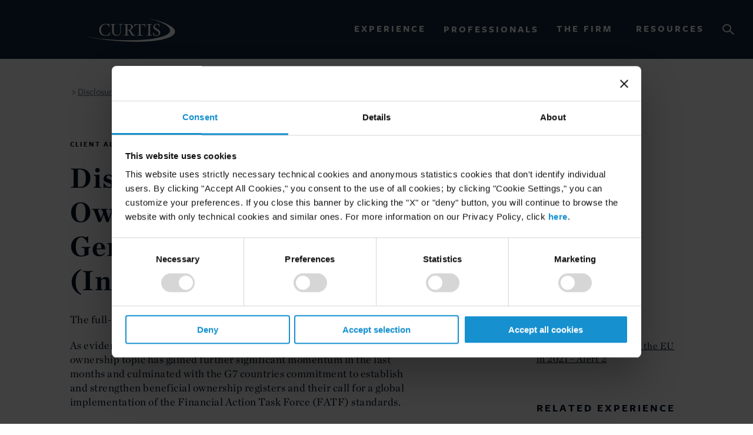

--- FILE ---
content_type: text/html; charset=UTF-8
request_url: https://www.curtis.com/our-firm/news/international-insight-disclosure-of-beneficial-ownership-in-2021-alert-2-of-the-series-general-eu-perspective
body_size: 27631
content:
<!DOCTYPE html>
<html lang="en" prefix="og: http://ogp.me/ns# fb: http://ogp.me/ns/fb#" class="no-js">    <head>                
        
<!-- be_ixf, sdk, gho-->
<meta name="be:sdk" content="php_sdk_1.5.3" />
<meta name="be:timer" content="15ms" />
<meta name="be:orig_url" content="https%3A%2F%2Fwww.curtis.com%2Four-firm%2Fnews%2Finternational-insight-disclosure-of-beneficial-ownership-in-2021-alert-2-of-the-series-general-eu-perspective" />
<meta name="be:norm_url" content="https%3A%2F%2Fwww.curtis.com%2Four-firm%2Fnews%2Finternational-insight-disclosure-of-beneficial-ownership-in-2021-alert-2-of-the-series-general-eu-perspective" />
<meta name="be:capsule_url" content="https%3A%2F%2Fixfd-api.bc0a.com%2Fapi%2Fixf%2F1.0.0%2Fget_capsule%2Ff00000000244045%2F01582170901" />
<meta name="be:api_dt" content="py_2025;pm_10;pd_31;ph_12;pmh_09;p_epoch:1761926954179" />
<meta name="be:mod_dt" content="py_2025;pm_10;pd_31;ph_12;pmh_09;p_epoch:1761926954179" />
<meta name="be:diag" content="Ydb8unUGoq8f1m4OhF71+VOuD7CbXmO1SJSG1nKfNRBBCFb4QX6kyBL3xwclgLGZdSRMpv0+vB+UoWv/[base64]/JWAn5arIx8EinM7doGO8HS6uKgYeQlPNj7sDI+ZbtizoNW4l64fGyuLMmb04zEOQzxmRHoNyFh//pxKrEi6kKn8Vb5TT3n9QlQcIBs9/xzuLnOQjeQAoXUkV65rfAr89rjd/RVWBshT1m7Nu89aGcdgHHPu8CdiVaYMvR8aZQWwrVEb4TpMk9LphSyRSomIHJSbwc5YDkW7yMk7MXsvNe+C9Ci3aREdzhT2FFtT9HSiWmJ/J5iTXZMRWy2+wBw1ybwfHKq4ZYRzobWopp+iaczrrSr3KMIkFoMn61/FYOQOIbGegkg9TAt7eWhU+wx0673l6mg0jhoFwqvY7b5qUiKycoue3LU+Ax102qnBzGfK/zallnxabzfdjn7VRBCU/SAPfzOcJ6MaLgEryHC7zWvXCoOSrapw05HRY2s7OjZQXqkJjMA8HRO77Kr0i9HVCX7C1Nlup+/pcQu4tMB9EW/nO2u4eh10H8//FnGZ0GPsWj/9zmINlbBv9UOCtRYuZz0vCzbnWSnzz6T8ioRqiGWitH3jktUe9lXmMRfCF/wMEOsNspNZIVL357CLSypnx4kZINbUinwEHig3cqHUdbzlk5IGfI1sSZA0n0BHMXJ9c5pXN0W29Lrqcsej1WIz97+rH3oBwWy+lCsTOWt7BhUr6vSv17tceZ+ZM4Q0j/QR7hqrkJsr6ofvtucJQFJycR9ExvtIARtOOnoSB41VBchOyN/sHNNZvT5Mrjq+SB50l0ZuUqK5oBYyeQw5mX9ev78hhhl9EKAGyM1bNUWpLDD8L5Nr4607TwRm8H17uwLCLGOtyhgIODw7DLUJXDUJgSpJoRFioEgZH6eH8wl4ulghcAF2TMtcosJ3AwWDH36Te2Gn3s8uJrwyl/JizxvA1DvrcX11hrRWjRpDm60Vsu1VUleCX6YmyVwVmHEMkHAE1KwH2EPxdIzptgu1x3WR/TrnHXDZVsStQnhtArRrwNL/L9y2zxGFepK/6jXeQI8YFwGvZOG+7S0mmvsRbkAxyjgJaq4HCzXrQ52O34vJitnD+37WKpjA3N6EgT7WyIOkE6uAgIQp+Od7yEmcESL/[base64]/3YnKRAbuALTWbU09tGJLUMkk7IjiIyz2Ynve+h+SSJUzMM4r3GvhLkt6wqc6sUpsZwuHLA3MwLv3kFpuk+6xND38mZXvsCRsG6B7qvEojQAQ3Lb5DCUbX91y3zYQ9AU8uYm+ynDMKRnHFYq2ES6SwuSrxK6GrHMhEwF1ZsUybiIS+GcyDPQ5/4AEJAWBL/5HUjaEOtBbGvgW+JOMJhS8rijFHnHsdO8OpVxMx95QU1XWGxvUNLK6Zrdt2yuVRCE2gFFb4qm1K1ZPX+1V7H5ctqSoXLtKLuZgCRb6LN3lAEtMrDz6xaV4NmYYYBk0BHHD+xLRARA4XFLZ68L1M/lHsbnpSvoqWHLUEZziTpYxIGEKRKabKtvydAaOzXdTels8f6wjCNLyIIAg/Em05T0WXNSOXRNso2wDuXN1TDCFmrpMlKKkSzWJyTNMr8UiLvmtHQ0Ir654s9Uz4JOUo7qCuAMvSUMaPmkclmPbgsF/yo+mmgiVZu22yRe1k0iRQ/CwxIi5m59rc8VYuQ8bDUUqU8oYzMaNwjvNdpJY2S5iFk/BEh5fv+yWSDjqu/WL5IPOc56l/i8kBaKO87+vY4ljm1wpPu9vdM3dX+AsD6B7MqY5Fs4hG9WJPEDlFEbEPksZpbExEVhSOY3uuLnwFQw+ZMNRPFoiJIiVnRdD3+AwefrxswNv+7gQIrSeak7ZyRHTskzfZHUScPT9LfXfm2ZOQYfkEZmRIVmRaq0zsXu/CdZ5PYr2bWK3J0oYAocOfd4oyM3lSFPl3RKtgDmNJ4G+caXWaDWh/2qFEIPXG73/q33xL+blelgknIXNw++MBb49i5gfWIev9ZIEBY4JHeezCyHOCcYAt4MGwS0jdlrSurIZN+W94Y/z8vldCLNuk7DhB7DLyGMwIOgYncMePs87AAWr3YB/V8MhbhwBaBSk8FaLGysxG6GoZFDbi7TW6MLI8SjH1ebRgcgcYFBasLpRfXpap5aJo522ISNXNhXwhd48Q6IqlF20Na0UaUZkKQ95U4BKKTlgdmhdpUxnuX4+2PPTnj1O8C61S5G7xZ5B3EMcLEkuUq/heblTiph7CE5VOrcU478jQn09WJ/YRTMvnTKaaHoDNb7mHPpbQF7" />
<meta name="be:messages" content="false" />
<style>
.be-ix-link-block .be-related-link-container {text-align: center;}
.be-ix-link-block .be-related-link-container .be-label {margin: 0;font-family: 'Freight Sans W03';text-transform: uppercase;font-size: .875rem;font-weight: 600;letter-spacing: 2.5px;}
.be-ix-link-block .be-related-link-container .be-list {display: inline-block;list-style: none;margin: 0;padding: 0;}
.be-ix-link-block .be-related-link-container .be-list .be-list-item {display: inline-block;margin-right: 20px;}
.be-ix-link-block .be-related-link-container .be-list .be-list-item:last-child {margin-right: 0;}
.be-ix-link-block .be-related-link-container .be-list .be-list-item .be-related-link {font-size: 12px;letter-spacing: .5px;}
.be-ix-link-block .be-related-link-container .be-list .be-list-item .be-related-link:hover {text-decoration: underline;}

@media (max-width: 767px) {
.be-ix-link-block .be-related-link-container {margin-bottom: 20px;}
.be-ix-link-block .be-related-link-container .be-label {width: 100%;margin-bottom: 5px;}
.be-ix-link-block .be-related-link-container .be-list {display: block;width: 100%;}
.be-ix-link-block .be-related-link-container .be-list .be-list-item {display: block; margin-right: 0;}}
@media (min-width: 768px) {
.be-ix-link-block .be-related-link-container {display: flex; align-items: baseline;padding-left: 8px;}
.be-ix-link-block .be-related-link-container .be-label {display: inline-block;margin-right: 20px;}
.be-ix-link-block .be-related-link-container .be-list {width: auto;}}
</style>
                
        <link rel="icon" href="/favicon.ico">
        <link rel="apple-touch-icon-precomposed" sizes="57x57" href="/apple-touch-icon-57x57.png" />
        <link rel="apple-touch-icon-precomposed" sizes="114x114" href="/apple-touch-icon-114x114.png" />
        <link rel="apple-touch-icon-precomposed" sizes="72x72" href="/apple-touch-icon-72x72.png" />
        <link rel="apple-touch-icon-precomposed" sizes="144x144" href="/apple-touch-icon-144x144.png" />
        <link rel="apple-touch-icon-precomposed" sizes="60x60" href="/apple-touch-icon-60x60.png" />
        <link rel="apple-touch-icon-precomposed" sizes="120x120" href="/apple-touch-icon-120x120.png" />
        <link rel="apple-touch-icon-precomposed" sizes="76x76" href="/apple-touch-icon-76x76.png" />
        <link rel="apple-touch-icon-precomposed" sizes="152x152" href="/apple-touch-icon-152x152.png" />
        <link rel="icon" type="image/png" href="/favicon-196x196.png" sizes="196x196" />
        <link rel="icon" type="image/png" href="/favicon-96x96.png" sizes="96x96" />
        <link rel="icon" type="image/png" href="/favicon-32x32.png" sizes="32x32" />
        <link rel="icon" type="image/png" href="/favicon-16x16.png" sizes="16x16" />
        <link rel="icon" type="image/png" href="/favicon-128.png" sizes="128x128" />
        <meta name="application-name" content="&nbsp;"/>
        <meta name="msapplication-TileColor" content="#FFFFFF" />
        <meta name="msapplication-TileImage" content="mstile-144x144.png" />
        <meta name="msapplication-square70x70logo" content="mstile-70x70.png" />
        <meta name="msapplication-square150x150logo" content="mstile-150x150.png" />
        <meta name="msapplication-wide310x150logo" content="mstile-310x150.png" />
        <meta name="msapplication-square310x310logo" content="mstile-310x310.png" />

        <meta charset="utf-8">
        <meta http-equiv="X-UA-Compatible" content="IE=edge,chrome=1">
        <meta name="viewport"content="width=device-width, initial-scale=1.0, maximum-scale=5.0, viewport-fit=cover" />
        <meta name="referrer" content="origin-when-cross-origin" />

        <link rel="dns-prefetch" href="https://www.curtis.com/">
        <link rel="preconnect" href="https://www.curtis.com/" crossorigin>

        <link rel="preload" href="/assets/css/main.91ad4df9cde655aa24e7.css" as="style">
        <link rel="stylesheet" href="/assets/css/main.91ad4df9cde655aa24e7.css">

        <script id="Cookiebot" src="https://consent.cookiebot.com/uc.js" data-cbid="00b32075-9000-4449-8b44-707dda0de0b4" type="text/javascript" async></script>

        <script type="text/javascript">
            window.addEventListener("CookiebotOnDialogDisplay", e => {
                const detailCategories = ["Preference", "Statistics", "Advertising", "Unclassified"],
                    toggleCategories = ["Preferences", "Statistics", "Marketing"];
                detailCategories.forEach(e => {
                    if (CookieConsentDialog[`cookieTable${e}Count`] === 0)
                        document.getElementById(
                            `CybotCookiebotDialogDetailBodyContentCookieContainer${e}Card`
                        ).parentNode.style.display = "none";
                });
                for (let i = 0; i < 3; i++)
                    if (CookieConsentDialog[`cookieTable${detailCategories[i]}Count`] === 0)
                        document.querySelector(
                            `label[for=CybotCookiebotDialogBodyLevelButton${toggleCategories[i]}]`
                        ).parentNode.style.display = "none";
            }, !1);
        </script>

        <script>
            window.site = {
                environment: 'production',
                algoliaAppId: 'Q5F5PSURLM',
                algoliaApiKey: '334efe2600e62a05f67f4ff830afc97f'
            };
        </script>                                    <title>Disclosure of Beneficial Ownership in 2021 — General EU Perspective…</title>
<script>dataLayer = [];
(function(w,d,s,l,i){w[l]=w[l]||[];w[l].push({'gtm.start':
new Date().getTime(),event:'gtm.js'});var f=d.getElementsByTagName(s)[0],
j=d.createElement(s),dl=l!='dataLayer'?'&l='+l:'';j.async=true;j.src=
'https://www.googletagmanager.com/gtm.js?id='+i+dl;f.parentNode.insertBefore(j,f);
})(window,document,'script','dataLayer','GTM-MDV7BXG');
</script><meta name="generator" content="SEOmatic">
<meta name="description" content="FATF standards, recent US and EU legislation on beneficial ownership, and compliance with the new Beneficial Ownership disclosure requirements. Read more.">
<meta name="referrer" content="no-referrer-when-downgrade">
<meta name="robots" content="all">
<meta content="en_US" property="og:locale">
<meta content="Curtis, Mallet-Prevost, Colt &amp; Mosle LLP" property="og:site_name">
<meta content="website" property="og:type">
<meta content="https://www.curtis.com/our-firm/news/international-insight-disclosure-of-beneficial-ownership-in-2021-alert-2-of-the-series-general-eu-perspective" property="og:url">
<meta content="Disclosure of Beneficial Ownership in 2021 — General EU Perspective…" property="og:title">
<meta content="FATF standards, recent US and EU legislation on beneficial ownership, and compliance with the new Beneficial Ownership disclosure requirements. Read more." property="og:description">
<meta content="https://www.linkedin.com/company/curtis-mallet-prevost-colt-&amp;-mosle-llp" property="og:see_also">
<meta content="https://twitter.com/CurtisLawFirm" property="og:see_also">
<meta name="twitter:card" content="summary_large_image">
<meta name="twitter:site" content="@CurtisLawFirm">
<meta name="twitter:creator" content="@CurtisLawFirm">
<meta name="twitter:title" content="Disclosure of Beneficial Ownership in 2021 — General EU Perspective…">
<meta name="twitter:description" content="FATF standards, recent US and EU legislation on beneficial ownership, and compliance with the new Beneficial Ownership disclosure requirements. Read more.">
<link href="https://www.curtis.com/our-firm/news/international-insight-disclosure-of-beneficial-ownership-in-2021-alert-2-of-the-series-general-eu-perspective" rel="canonical">
<link href="https://www.curtis.com" rel="home">
<link type="text/plain" href="https://www.curtis.com/humans.txt" rel="author">
<script>var webperf_config={url:'https://www.curtis.com/cpresources/97203d22/boomerang-1.0.0.min.js?v=1745430266',title:'Disclosure of Beneficial Ownership in 2021 — General EU Perspective…'||document.title||'',requestId:'',};(function(w){w.BOOMR=w.BOOMR||{};w.BOOMR.globalOnErrorOrig=w.BOOMR.globalOnError=w.onerror;w.BOOMR.globalErrors=[];var now=(function(){try{if("performance"in w){return function(){return Math.round(w.performance.now()+performance.timing.navigationStart);};}}
catch(ignore){}
return Date.now||function(){return new Date().getTime();};})();w.onerror=function BOOMR_plugins_errors_onerror(message,fileName,lineNumber,columnNumber,error){if(w.BOOMR.version){if(typeof w.BOOMR.globalOnErrorOrig==="function"){w.BOOMR.globalOnErrorOrig.apply(w,arguments);}
return;}
if(typeof error!=="undefined"&&error!==null){error.timestamp=now();w.BOOMR.globalErrors.push(error);}
else{w.BOOMR.globalErrors.push({message:message,fileName:fileName,lineNumber:lineNumber,columnNumber:columnNumber,noStack:true,timestamp:now()});}
if(typeof w.BOOMR.globalOnError==="function"){w.BOOMR.globalOnError.apply(w,arguments);}};w.onerror._bmr=true;})(window);(function(){if(window.BOOMR&&(window.BOOMR.version||window.BOOMR.snippetExecuted)){return;}
window.BOOMR=window.BOOMR||{};window.BOOMR.snippetStart=new Date().getTime();window.BOOMR.snippetExecuted=true;window.BOOMR.snippetVersion=15;window.BOOMR.url=webperf_config.url;var where=document.currentScript||document.getElementsByTagName("script")[0],parentNode=where.parentNode,promoted=false,LOADER_TIMEOUT=3000;function promote(){if(promoted){return;}
var script=document.createElement("script");script.id="boomr-scr-as";script.src=window.BOOMR.url;script.async=true;parentNode.appendChild(script);promoted=true;}
function iframeLoader(wasFallback){promoted=true;var dom,doc=document,bootstrap,iframe,iframeStyle,win=window;window.BOOMR.snippetMethod=wasFallback?"if":"i";bootstrap=function(parent,scriptId){var script=doc.createElement("script");script.id=scriptId||"boomr-if-as";script.src=window.BOOMR.url;BOOMR_lstart=new Date().getTime();parent=parent||doc.body;parent.appendChild(script);};if(!window.addEventListener&&window.attachEvent&&navigator.userAgent.match(/MSIE [678]\./)){window.BOOMR.snippetMethod="s";bootstrap(parentNode,"boomr-async");return;}
iframe=document.createElement("IFRAME");iframe.src="about:blank";iframe.title="";iframe.role="presentation";iframe.loading="eager";iframeStyle=(iframe.frameElement||iframe).style;iframeStyle.width=0;iframeStyle.height=0;iframeStyle.border=0;iframeStyle.display="none";parentNode.appendChild(iframe);try{win=iframe.contentWindow;doc=win.document.open();}
catch(e){dom=document.domain;iframe.src="javascript:var d=document.open();d.domain='"+dom+"';void 0;";win=iframe.contentWindow;doc=win.document.open();}
win._boomrl=function(){bootstrap();};if(win.addEventListener){win.addEventListener("load",win._boomrl,false);}
else if(win.attachEvent){win.attachEvent("onload",win._boomrl);}
doc.close();}
var link=document.createElement("link");if(link.relList&&typeof link.relList.supports==="function"&&link.relList.supports("preload")&&("as"in link)){window.BOOMR.snippetMethod="p";link.href=window.BOOMR.url;link.rel="preload";link.as="script";link.addEventListener("load",promote);link.addEventListener("error",function(){iframeLoader(true);});setTimeout(function(){if(!promoted){iframeLoader(true);}},LOADER_TIMEOUT);BOOMR_lstart=new Date().getTime();parentNode.appendChild(link);}
else{iframeLoader(false);}
function boomerangSaveLoadTime(e){window.BOOMR_onload=(e&&e.timeStamp)||new Date().getTime();}
if(window.addEventListener){window.addEventListener("load",boomerangSaveLoadTime,false);}
else if(window.attachEvent){window.attachEvent("onload",boomerangSaveLoadTime);}})();if(document.addEventListener){document.addEventListener("onBoomerangLoaded",function(e){if(webperf_config.title){e.detail.BOOMR.addVar({'doc_title':webperf_config.title,});}
if(webperf_config.requestId){e.detail.BOOMR.addVar({'request_id':webperf_config.requestId,});}});}
else if(document.attachEvent){document.attachEvent("onpropertychange",function(e){if(!e)e=event;if(e.propertyName==="onBoomerangLoaded"){if(webperf_config.title){e.detail.BOOMR.addVar({'doc_title':webperf_config.title,});}
if(webperf_config.requestId){e.detail.BOOMR.addVar({'request_id':webperf_config.requestId,});}}});};</script>
                              <script>!function(e){var n="https://s.go-mpulse.net/boomerang/";if("False"=="True")e.BOOMR_config=e.BOOMR_config||{},e.BOOMR_config.PageParams=e.BOOMR_config.PageParams||{},e.BOOMR_config.PageParams.pci=!0,n="https://s2.go-mpulse.net/boomerang/";if(window.BOOMR_API_key="VBLQ9-7U7RK-PFR4D-AFTRG-RQ5U2",function(){function e(){if(!o){var e=document.createElement("script");e.id="boomr-scr-as",e.src=window.BOOMR.url,e.async=!0,i.parentNode.appendChild(e),o=!0}}function t(e){o=!0;var n,t,a,r,d=document,O=window;if(window.BOOMR.snippetMethod=e?"if":"i",t=function(e,n){var t=d.createElement("script");t.id=n||"boomr-if-as",t.src=window.BOOMR.url,BOOMR_lstart=(new Date).getTime(),e=e||d.body,e.appendChild(t)},!window.addEventListener&&window.attachEvent&&navigator.userAgent.match(/MSIE [67]\./))return window.BOOMR.snippetMethod="s",void t(i.parentNode,"boomr-async");a=document.createElement("IFRAME"),a.src="about:blank",a.title="",a.role="presentation",a.loading="eager",r=(a.frameElement||a).style,r.width=0,r.height=0,r.border=0,r.display="none",i.parentNode.appendChild(a);try{O=a.contentWindow,d=O.document.open()}catch(_){n=document.domain,a.src="javascript:var d=document.open();d.domain='"+n+"';void(0);",O=a.contentWindow,d=O.document.open()}if(n)d._boomrl=function(){this.domain=n,t()},d.write("<bo"+"dy onload='document._boomrl();'>");else if(O._boomrl=function(){t()},O.addEventListener)O.addEventListener("load",O._boomrl,!1);else if(O.attachEvent)O.attachEvent("onload",O._boomrl);d.close()}function a(e){window.BOOMR_onload=e&&e.timeStamp||(new Date).getTime()}if(!window.BOOMR||!window.BOOMR.version&&!window.BOOMR.snippetExecuted){window.BOOMR=window.BOOMR||{},window.BOOMR.snippetStart=(new Date).getTime(),window.BOOMR.snippetExecuted=!0,window.BOOMR.snippetVersion=12,window.BOOMR.url=n+"VBLQ9-7U7RK-PFR4D-AFTRG-RQ5U2";var i=document.currentScript||document.getElementsByTagName("script")[0],o=!1,r=document.createElement("link");if(r.relList&&"function"==typeof r.relList.supports&&r.relList.supports("preload")&&"as"in r)window.BOOMR.snippetMethod="p",r.href=window.BOOMR.url,r.rel="preload",r.as="script",r.addEventListener("load",e),r.addEventListener("error",function(){t(!0)}),setTimeout(function(){if(!o)t(!0)},3e3),BOOMR_lstart=(new Date).getTime(),i.parentNode.appendChild(r);else t(!1);if(window.addEventListener)window.addEventListener("load",a,!1);else if(window.attachEvent)window.attachEvent("onload",a)}}(),"".length>0)if(e&&"performance"in e&&e.performance&&"function"==typeof e.performance.setResourceTimingBufferSize)e.performance.setResourceTimingBufferSize();!function(){if(BOOMR=e.BOOMR||{},BOOMR.plugins=BOOMR.plugins||{},!BOOMR.plugins.AK){var n=""=="true"?1:0,t="",a="amj6vcqx24f7c2lwo2ea-f-f2fb31b87-clientnsv4-s.akamaihd.net",i="false"=="true"?2:1,o={"ak.v":"39","ak.cp":"1240247","ak.ai":parseInt("745109",10),"ak.ol":"0","ak.cr":8,"ak.ipv":4,"ak.proto":"h2","ak.rid":"20c0b10b","ak.r":48121,"ak.a2":n,"ak.m":"dscb","ak.n":"essl","ak.bpcip":"3.19.234.0","ak.cport":35836,"ak.gh":"23.62.38.241","ak.quicv":"","ak.tlsv":"tls1.3","ak.0rtt":"","ak.0rtt.ed":"","ak.csrc":"-","ak.acc":"","ak.t":"1769371272","ak.ak":"hOBiQwZUYzCg5VSAfCLimQ==GK8dQ2nJleRXp97uGA8Jwe7eN/MLUqfZInCDwHikEyAWF3SAHPja99kD2rffVKkk3PeZA0wn9IDtww0pxUU+XtZYfJZ1CeHYr5YZX9Wzn07v9vNBm73Tz/YDkLrZc7PEAo4aKF6ErcQ/IxZ8ZnyoOj4YBXFBtJWONcxXbjrV/0IUvtojJVMB0qmVVEP7I7ozHd/z2ayp9lsxvw5hQisQPbndkHaKiEewut/Gl1Y+nt47Fg3uo2wFnR8Bm4mc4a6E8vgkCnaaRR7cRXQgWqRoI3OJoGL5P+Sor5CkrcnYECRGz5Sd12xbXj57AO0L+KRmg8i2W8muVXeqqbIiw/2PavmZUFEI+l0JREXSN6BRtgvK+dDYVyJRZk/NWtG9XCF4mMA2ZT9ayLa3QAisU6QG6uq1g9v14kXunvw3IUJZiuY=","ak.pv":"3","ak.dpoabenc":"","ak.tf":i};if(""!==t)o["ak.ruds"]=t;var r={i:!1,av:function(n){var t="http.initiator";if(n&&(!n[t]||"spa_hard"===n[t]))o["ak.feo"]=void 0!==e.aFeoApplied?1:0,BOOMR.addVar(o)},rv:function(){var e=["ak.bpcip","ak.cport","ak.cr","ak.csrc","ak.gh","ak.ipv","ak.m","ak.n","ak.ol","ak.proto","ak.quicv","ak.tlsv","ak.0rtt","ak.0rtt.ed","ak.r","ak.acc","ak.t","ak.tf"];BOOMR.removeVar(e)}};BOOMR.plugins.AK={akVars:o,akDNSPreFetchDomain:a,init:function(){if(!r.i){var e=BOOMR.subscribe;e("before_beacon",r.av,null,null),e("onbeacon",r.rv,null,null),r.i=!0}return this},is_complete:function(){return!0}}}}()}(window);</script></head>
    
                        
    <body data-content-type="newsEvents"
          data-content-title="Disclosure of Beneficial Ownership in 2021 — General EU Perspective (International Insight)"
          data-content-publish-date="Jul 14, 2021"                                  ><noscript><iframe src="https://www.googletagmanager.com/ns.html?id=GTM-MDV7BXG"
height="0" width="0" style="display:none;visibility:hidden"></iframe></noscript>
                                
        



                        



<header class="blue-bg" data-header-nav>
    <div class="menu-cont">

                <div class="menu-cont__top-bar" data-responsive-toggle="mobile-menu">
            <a href="https://www.curtis.com/" class="brand" aria-label="Brand"></a>
            <button class="menu-icon show-for-small-only" type="button" data-toggle="mobile-menu" aria-label="Menu"></button>
            <button class="mobile-search-toggle show-for-small-only" type="button" data-toggle="mobile-menu" aria-label="Search"></button>
        </div>
        
                <nav class="menu-cont__desktop">
            <ul class="dropdown menu show-for-medium" data-dropdown-menu data-closing-time="50" data-close-on-click-inside="false">
                                <li>
                    <a class="menu-cont__desktop-hdr" id="expNav" data-toggler=".is-hidden" href="#">Experience</a>
                    <ul class="menu">
                                                                        <li class="menu-tabs">
                            <div class="menu-tabs__block">
                                <ul class="vertical tabs" data-tabs id="menu-tabs">
                                    <li class="tabs-title is-active">
                                        <a class="tabs-title__header" href="#panel1v" data-link="/experience/practice-areas" aria-selected="true">Practice Areas</a>
                                    </li>
                                    <li class="tabs-title">
                                        <a class="tabs-title__header" href="#panel2v" data-link="/experience/industries">Industries</a>
                                    </li>
                                    <li class="tabs-title">
                                        <a class="tabs-title__header" href="#panel3v" data-link="/experience/regions">Regions</a>
                                    </li>
                                    <li class="tabs-title">
                                        <a class="tabs-title__header" href="#panel4v" data-link="/experience/insights">Client Insights</a>
                                    </li>
                                </ul>
                            </div>

                            <div class="tabs-cont" data-tabs-content="menu-tabs">
                                                                <div class="tabs-panel is-active" id="panel1v" style="margin-top: -2.5rem">

                                    <div class="filter filter--menu-desktop">
                                        <label class="filter__label filter__label--menu-desktop">View:</label>

                                        
                                        <div class="select select--lite filter">
                                            <select class="filter__select-tag filter__select-tag--menu filter__select-tag--menu-desktop">
                                                <option value="all" selected>All Practices</option>
                                                                                                                                                    <option value="corporate">Corporate</option>
                                                                                                    <option value="international-arbitration">International Arbitration</option>
                                                                                                    <option value="international-trade">International Trade</option>
                                                                                                    <option value="litigation">Litigation</option>
                                                                                                    <option value="private-client">Private Client</option>
                                                                                            </select>
                                        </div>
                                    </div>

                                                                                                                                                    <div class="tabs-panel__cont tabs-panel__cont--custom" style='width:calc(33% - 40px); margin: 0 20px'>
                                            <ul class="tabs-panel__cont-list" style="list-style: none;">
                                                                                                    <li class="tabs-panel__cont-list-item filter-item filter-item--menu-desktop" data-filter='["corporate","litigation"]'><a href="https://www.curtis.com/experience/practice-areas/antitrust-competition-law"><span>Antitrust and Competition</span></a></li>
                                                                                                    <li class="tabs-panel__cont-list-item filter-item filter-item--menu-desktop" data-filter='["litigation"]'><a href="https://www.curtis.com/experience/practice-areas/appellate-lawyers"><span>Appellate Litigation</span></a></li>
                                                                                                    <li class="tabs-panel__cont-list-item filter-item filter-item--menu-desktop" data-filter='["corporate"]'><a href="https://www.curtis.com/experience/practice-areas/banks-and-financial-institutions"><span>Banking and Finance</span></a></li>
                                                                                                    <li class="tabs-panel__cont-list-item filter-item filter-item--menu-desktop" data-filter='["corporate"]'><a href="https://www.curtis.com/experience/practice-areas/business-and-human-rights"><span>Business and Human Rights</span></a></li>
                                                                                                    <li class="tabs-panel__cont-list-item filter-item filter-item--menu-desktop" data-filter='[]'><a href="https://www.curtis.com/experience/practice-areas/capital-markets"><span>Capital Markets</span></a></li>
                                                                                                    <li class="tabs-panel__cont-list-item filter-item filter-item--menu-desktop" data-filter='["international-arbitration"]'><a href="https://www.curtis.com/experience/practice-areas/commercial-disputes-arbitration"><span>Commercial Disputes - Arbitration</span></a></li>
                                                                                                    <li class="tabs-panel__cont-list-item filter-item filter-item--menu-desktop" data-filter='["litigation"]'><a href="https://www.curtis.com/experience/practice-areas/commercial-litigation"><span>Commercial Disputes - Litigation</span></a></li>
                                                                                                    <li class="tabs-panel__cont-list-item filter-item filter-item--menu-desktop" data-filter='["corporate"]'><a href="https://www.curtis.com/experience/practice-areas/corporate"><span>Corporate</span></a></li>
                                                                                                    <li class="tabs-panel__cont-list-item filter-item filter-item--menu-desktop" data-filter='["corporate","litigation"]'><a href="https://www.curtis.com/experience/practice-areas/cybersecurity"><span>Cybersecurity</span></a></li>
                                                                                                    <li class="tabs-panel__cont-list-item filter-item filter-item--menu-desktop" data-filter='["corporate","litigation"]'><a href="https://www.curtis.com/experience/practice-areas/data-protection-and-privacy-law"><span>Data Protection and Privacy Law</span></a></li>
                                                                                                    <li class="tabs-panel__cont-list-item filter-item filter-item--menu-desktop" data-filter='["international-trade","litigation"]'><a href="https://www.curtis.com/experience/practice-areas/economic-sanctions-and-export-control"><span>Economic Sanctions</span></a></li>
                                                                                                    <li class="tabs-panel__cont-list-item filter-item filter-item--menu-desktop" data-filter='["corporate"]'><a href="https://www.curtis.com/experience/practice-areas/employment-and-labor"><span>Employment and Labor</span></a></li>
                                                                                            </ul>
                                        </div>
                                                                            <div class="tabs-panel__cont tabs-panel__cont--custom" style='width:calc(33% - 40px); margin: 0 20px'>
                                            <ul class="tabs-panel__cont-list" style="list-style: none;">
                                                                                                    <li class="tabs-panel__cont-list-item filter-item filter-item--menu-desktop" data-filter='["corporate"]'><a href="https://www.curtis.com/experience/practice-areas/erisa-executive-compensation-and-employee-benefits"><span>ERISA and Employee Benefits</span></a></li>
                                                                                                    <li class="tabs-panel__cont-list-item filter-item filter-item--menu-desktop" data-filter='["corporate"]'><a href="https://www.curtis.com/experience/practice-areas/finance"><span>Finance</span></a></li>
                                                                                                    <li class="tabs-panel__cont-list-item filter-item filter-item--menu-desktop" data-filter='["corporate"]'><a href="https://www.curtis.com/experience/practice-areas/immigration"><span>Immigration</span></a></li>
                                                                                                    <li class="tabs-panel__cont-list-item filter-item filter-item--menu-desktop" data-filter='["corporate"]'><a href="https://www.curtis.com/experience/practice-areas/intellectual-property"><span>Intellectual Property Law</span></a></li>
                                                                                                    <li class="tabs-panel__cont-list-item filter-item filter-item--menu-desktop" data-filter='["corporate","litigation"]'><a href="https://www.curtis.com/experience/practice-areas/intellectual-property-litigation"><span>Intellectual Property Litigation</span></a></li>
                                                                                                    <li class="tabs-panel__cont-list-item filter-item filter-item--menu-desktop" data-filter='["litigation"]'><a href="https://www.curtis.com/experience/practice-areas/internal-investigations"><span>Internal Investigations</span></a></li>
                                                                                                    <li class="tabs-panel__cont-list-item filter-item filter-item--menu-desktop" data-filter='["litigation"]'><a href="https://www.curtis.com/experience/practice-areas/international-and-transnational-litigation"><span>International and Transnational Litigation</span></a></li>
                                                                                                    <li class="tabs-panel__cont-list-item filter-item filter-item--menu-desktop" data-filter='["international-arbitration"]'><a href="https://www.curtis.com/experience/practice-areas/international-arbitration"><span>International Arbitration</span></a></li>
                                                                                                    <li class="tabs-panel__cont-list-item filter-item filter-item--menu-desktop" data-filter='["international-trade"]'><a href="https://www.curtis.com/experience/practice-areas/international-trade"><span>International Trade</span></a></li>
                                                                                                    <li class="tabs-panel__cont-list-item filter-item filter-item--menu-desktop" data-filter='["corporate","private-client"]'><a href="https://www.curtis.com/experience/practice-areas/investment-funds"><span>Investment Funds</span></a></li>
                                                                                                    <li class="tabs-panel__cont-list-item filter-item filter-item--menu-desktop" data-filter='["corporate"]'><a href="https://www.curtis.com/experience/practice-areas/islamic-finance-investment-and-banking"><span>Islamic Finance, Investment and Banking</span></a></li>
                                                                                                    <li class="tabs-panel__cont-list-item filter-item filter-item--menu-desktop" data-filter='["corporate"]'><a href="https://www.curtis.com/experience/practice-areas/mergers-and-acquisitions"><span>Mergers and Acquisitions</span></a></li>
                                                                                            </ul>
                                        </div>
                                                                            <div class="tabs-panel__cont tabs-panel__cont--custom" style='width:calc(33% - 40px); margin: 0 20px'>
                                            <ul class="tabs-panel__cont-list" style="list-style: none;">
                                                                                                    <li class="tabs-panel__cont-list-item filter-item filter-item--menu-desktop" data-filter='["private-client"]'><a href="https://www.curtis.com/experience/practice-areas/private-client"><span>Private Client</span></a></li>
                                                                                                    <li class="tabs-panel__cont-list-item filter-item filter-item--menu-desktop" data-filter='["litigation"]'><a href="https://www.curtis.com/experience/practice-areas/professional-liability"><span>Professional Liability</span></a></li>
                                                                                                    <li class="tabs-panel__cont-list-item filter-item filter-item--menu-desktop" data-filter='["international-arbitration"]'><a href="https://www.curtis.com/experience/practice-areas/public-international-law"><span>Public International Law</span></a></li>
                                                                                                    <li class="tabs-panel__cont-list-item filter-item filter-item--menu-desktop" data-filter='["corporate","private-client"]'><a href="https://www.curtis.com/experience/practice-areas/real-estate"><span>Real Estate</span></a></li>
                                                                                                    <li class="tabs-panel__cont-list-item filter-item filter-item--menu-desktop" data-filter='["corporate"]'><a href="https://www.curtis.com/experience/practice-areas/restructuring-and-insolvency"><span>Restructuring and Insolvency</span></a></li>
                                                                                                    <li class="tabs-panel__cont-list-item filter-item filter-item--menu-desktop" data-filter='["litigation"]'><a href="https://www.curtis.com/experience/practice-areas/securities-litigation"><span>Securities Litigation</span></a></li>
                                                                                                    <li class="tabs-panel__cont-list-item filter-item filter-item--menu-desktop" data-filter='["corporate","private-client"]'><a href="https://www.curtis.com/experience/practice-areas/tax"><span>Tax</span></a></li>
                                                                                                    <li class="tabs-panel__cont-list-item filter-item filter-item--menu-desktop" data-filter='["international-trade"]'><a href="https://www.curtis.com/experience/practice-areas/trade-remedy-cases"><span>Trade Remedies &amp; Disputes</span></a></li>
                                                                                                    <li class="tabs-panel__cont-list-item filter-item filter-item--menu-desktop" data-filter='["private-client"]'><a href="https://www.curtis.com/experience/practice-areas/trusts-and-estates"><span>Trusts and Estates</span></a></li>
                                                                                                    <li class="tabs-panel__cont-list-item filter-item filter-item--menu-desktop" data-filter='[]'><a href="https://www.curtis.com/experience/practice-areas/venture-capital-2"><span>Venture Capital</span></a></li>
                                                                                                    <li class="tabs-panel__cont-list-item filter-item filter-item--menu-desktop" data-filter='["litigation"]'><a href="https://www.curtis.com/experience/practice-areas/white-collar-defense-and-investigations"><span>White Collar Defense and Investigations</span></a></li>
                                                                                                    <li class="tabs-panel__cont-list-item filter-item filter-item--menu-desktop" data-filter='["international-trade"]'><a href="https://www.curtis.com/experience/practice-areas/world-trade-organisation"><span>WTO and International Trade Dispute Settlement</span></a></li>
                                                                                            </ul>
                                        </div>
                                                                    </div>
                                
                                                                <div class="tabs-panel" id="panel2v">
                                                                                                                <div class="tabs-panel__cont tabs-panel__cont--custom">
                                            <ul class="tabs-panel__cont-list" style="list-style: none;">
                                                                                                    <li class="tabs-panel__cont-list-item"><a href="https://www.curtis.com/artificial-intelligence-law"><span>Artificial Intelligence</span></a></li>
                                                                                                    <li class="tabs-panel__cont-list-item"><a href="https://www.curtis.com/commodities"><span>Commodities Regulation</span></a></li>
                                                                                                    <li class="tabs-panel__cont-list-item"><a href="https://www.curtis.com/construction"><span>Construction</span></a></li>
                                                                                                    <li class="tabs-panel__cont-list-item"><a href="https://www.curtis.com/cryptocurrency-digital-assets-and-blockchain"><span>Cryptocurrency, Digital Assets and Blockchain</span></a></li>
                                                                                                    <li class="tabs-panel__cont-list-item"><a href="https://www.curtis.com/electricity"><span>Electricity</span></a></li>
                                                                                                    <li class="tabs-panel__cont-list-item"><a href="https://www.curtis.com/energy-oil-gas"><span>Energy (Oil &amp; Gas)</span></a></li>
                                                                                                    <li class="tabs-panel__cont-list-item"><a href="https://www.curtis.com/environment"><span>Environmental</span></a></li>
                                                                                                    <li class="tabs-panel__cont-list-item"><a href="https://www.curtis.com/family-offices"><span>Family Offices</span></a></li>
                                                                                            </ul>
                                        </div>
                                                                            <div class="tabs-panel__cont tabs-panel__cont--custom">
                                            <ul class="tabs-panel__cont-list" style="list-style: none;">
                                                                                                    <li class="tabs-panel__cont-list-item"><a href="https://www.curtis.com/fashion-beauty-and-luxury-lawyers"><span>Fashion, Beauty and Luxury</span></a></li>
                                                                                                    <li class="tabs-panel__cont-list-item"><a href="https://www.curtis.com/food-and-beverage"><span>Food and Beverage</span></a></li>
                                                                                                    <li class="tabs-panel__cont-list-item"><a href="https://www.curtis.com/hydrogen"><span>Hydrogen</span></a></li>
                                                                                                    <li class="tabs-panel__cont-list-item"><a href="https://www.curtis.com/infrastructure-development"><span>Infrastructure Development</span></a></li>
                                                                                                    <li class="tabs-panel__cont-list-item"><a href="https://www.curtis.com/technology"><span>Media, Technology and Entertainment</span></a></li>
                                                                                                    <li class="tabs-panel__cont-list-item"><a href="https://www.curtis.com/mining-and-minerals"><span>Mining and Minerals</span></a></li>
                                                                                                    <li class="tabs-panel__cont-list-item"><a href="https://www.curtis.com/pharmaceutical-and-healthcare"><span>Pharmaceutical and Healthcare</span></a></li>
                                                                                                    <li class="tabs-panel__cont-list-item"><a href="https://www.curtis.com/private-equity"><span>Private Equity</span></a></li>
                                                                                            </ul>
                                        </div>
                                                                            <div class="tabs-panel__cont tabs-panel__cont--custom">
                                            <ul class="tabs-panel__cont-list" style="list-style: none;">
                                                                                                    <li class="tabs-panel__cont-list-item"><a href="https://www.curtis.com/real-estate"><span>Commercial and Residential Real Estate</span></a></li>
                                                                                                    <li class="tabs-panel__cont-list-item"><a href="https://www.curtis.com/renewable-green-energy"><span>Renewable/Green Energy</span></a></li>
                                                                                                    <li class="tabs-panel__cont-list-item"><a href="https://www.curtis.com/sovereign-representation"><span>Sovereign Representation</span></a></li>
                                                                                                    <li class="tabs-panel__cont-list-item"><a href="https://www.curtis.com/telecoms"><span>Telecommunications</span></a></li>
                                                                                                    <li class="tabs-panel__cont-list-item"><a href="https://www.curtis.com/tourism-leisure"><span>Tourism Development and Hotels</span></a></li>
                                                                                            </ul>
                                        </div>
                                                                    </div>
                                
                                                                <div class="tabs-panel" id="panel3v">
                                    <div class="tabs-panel__cont tabs-panel__cont--half">
                                                                                <ul class="tabs-panel__cont-list" data-block-parent="#panel3v" style="list-style: none;">
                                                                                            <li class="tabs-panel__cont-list-item" data-block-child="#panel3v-africa"><a href="https://www.curtis.com/experience/regions/africa"><span>Africa</span></a></li>
                                                                                            <li class="tabs-panel__cont-list-item" data-block-child="#panel3v-asia"><a href="https://www.curtis.com/experience/regions/asia"><span>Asia</span></a></li>
                                                                                            <li class="tabs-panel__cont-list-item" data-block-child="#panel3v-europe"><a href="https://www.curtis.com/experience/regions/europe"><span>Europe</span></a></li>
                                                                                            <li class="tabs-panel__cont-list-item" data-block-child="#panel3v-latin-america"><a href="https://www.curtis.com/experience/regions/latin-america"><span>Latin America</span></a></li>
                                                                                            <li class="tabs-panel__cont-list-item" data-block-child="#panel3v-middle-east"><a href="https://www.curtis.com/experience/regions/middle-east"><span>Middle East</span></a></li>
                                                                                            <li class="tabs-panel__cont-list-item" data-block-child="#panel3v-north-america"><a href="https://www.curtis.com/experience/regions/north-america"><span>North America</span></a></li>
                                                                                    </ul>
                                    </div>
                                    <div class="tabs-panel__cont--half content-module__row content-module__row--menu related-news-menu" style="padding-left: 0">
                                                                            
                                                                                <div class="content-module__row-hdr content-module__row-hdr--menu h3" style="display: block; margin-left: 15px">Related News & Events</div>                                        <div id="region-news-Africa">
                                            <div class="content-module__row-block tabs-side-panel__content" id="panel3v-africa" style="list-style: none; display: block">
                                                                                                                                                                                            <a href="https://www.curtis.com/our-firm/news/partner-dr-alexandra-g-maier-recognized-again-in-lexology-client-choice-award-mining-experts-2025">
                                                    <div class="content-module__row-block-cont content-module__row-block-cont--menu ">
                                                        <p class="content-module__row-block-cont-sup">News <span>05 Dec. 2024</span></p>
                                                        <p class="content-module__row-block-cont-txt">Partner Dr. Alexandra G. Maier Recognized Again in Lexology Client Choice Award 2025, Mining Experts Category 2025</p>
                                                        <p class="content-module__row-block-cont-cta txt-cta txt-cta--dark"><span>more</span></p>
                                                    </div>
                                                </a>
                                                                                                                                                                                            <a href="https://www.curtis.com/our-firm/news/counsel-mohannad-el-murtadi-suleiman-to-speak-at-the-2nd-annual-africa-arbitration-day-in-new-york">
                                                    <div class="content-module__row-block-cont content-module__row-block-cont--menu ">
                                                        <p class="content-module__row-block-cont-sup">Event <span>23 Oct. 2024</span></p>
                                                        <p class="content-module__row-block-cont-txt">Counsel Mohannad El Murtadi Suleiman to Speak at the 2nd Annual Africa Arbitration Day in New York</p>
                                                        <p class="content-module__row-block-cont-cta txt-cta txt-cta--dark"><span>more</span></p>
                                                    </div>
                                                </a>
                                                                                        </div>
                                        </div>
                                                                                                                
                                                                                                                        <div id="region-news-Asia">
                                            <div class="content-module__row-block tabs-side-panel__content" id="panel3v-asia" style="list-style: none; ">
                                                                                                                                                                                            <a href="https://www.curtis.com/our-firm/news/partner-borzu-sabahi-speaks-in-webinar-as-part-of-fdi-moots-shenzhen-rounds-in-china">
                                                    <div class="content-module__row-block-cont content-module__row-block-cont--menu ">
                                                        <p class="content-module__row-block-cont-sup">Event <span>18 Aug. 2023</span></p>
                                                        <p class="content-module__row-block-cont-txt">Partner Borzu Sabahi Speaks at FDI Moot Shenzhen</p>
                                                        <p class="content-module__row-block-cont-cta txt-cta txt-cta--dark"><span>more</span></p>
                                                    </div>
                                                </a>
                                                                                                                                                                                            <a href="https://www.curtis.com/our-firm/news/partner-eric-gilioli-ranked-in-top-10-influential-energy-natural-resources-lawyers-in-kazakhstan-in-business-today">
                                                    <div class="content-module__row-block-cont content-module__row-block-cont--menu ">
                                                        <p class="content-module__row-block-cont-sup">News <span>25 Jul. 2023</span></p>
                                                        <p class="content-module__row-block-cont-txt">Partner Eric Gilioli Ranked in Top 10 Influential Energy &amp; Natural Resources Lawyers in Kazakhstan in Business Today</p>
                                                        <p class="content-module__row-block-cont-cta txt-cta txt-cta--dark"><span>more</span></p>
                                                    </div>
                                                </a>
                                                                                        </div>
                                        </div>
                                                                                                                
                                                                                                                        <div id="region-news-Europe">
                                            <div class="content-module__row-block tabs-side-panel__content" id="panel3v-europe" style="list-style: none; ">
                                                                                                                                                                                            <a href="https://www.curtis.com/our-firm/news/curtis-announces-new-partners-and-counsels-across-offices-in-spring-2024">
                                                    <div class="content-module__row-block-cont content-module__row-block-cont--menu ">
                                                        <p class="content-module__row-block-cont-sup">News <span>09 Apr. 2024</span></p>
                                                        <p class="content-module__row-block-cont-txt">Curtis Announces New Partners and Counsels Across Offices in Spring 2024</p>
                                                        <p class="content-module__row-block-cont-cta txt-cta txt-cta--dark"><span>more</span></p>
                                                    </div>
                                                </a>
                                                                                                                                                                                            <a href="https://www.curtis.com/our-firm/news/u-s-to-impose-secondary-sanctions-on-non-u-s-banks-for-financing-russias-defense-industry">
                                                    <div class="content-module__row-block-cont content-module__row-block-cont--menu content-module__row-block-cont--dark">
                                                        <p class="content-module__row-block-cont-sup">Client Alert <span>28 Dec. 2023</span></p>
                                                        <p class="content-module__row-block-cont-txt">U.S. to Impose Secondary Sanctions on Non-U.S. Banks For Financing Russia’s Defense Industry</p>
                                                        <p class="content-module__row-block-cont-cta txt-cta txt-cta--dark"><span>more</span></p>
                                                    </div>
                                                </a>
                                                                                        </div>
                                        </div>
                                                                                                                
                                                                                                                        <div id="region-news-Latin America">
                                            <div class="content-module__row-block tabs-side-panel__content" id="panel3v-latin-america" style="list-style: none; ">
                                                                                                                                                                                            <a href="https://www.curtis.com/our-firm/news/curtis-recognized-as-leading-firm-in-legal-500-2026-guide">
                                                    <div class="content-module__row-block-cont content-module__row-block-cont--menu ">
                                                        <p class="content-module__row-block-cont-sup">News <span>22 Oct. 2025</span></p>
                                                        <p class="content-module__row-block-cont-txt">Curtis Named Leading Firm in Legal 500: Latin America 2026</p>
                                                        <p class="content-module__row-block-cont-cta txt-cta txt-cta--dark"><span>more</span></p>
                                                    </div>
                                                </a>
                                                                                                                                                                                            <a href="https://www.curtis.com/our-firm/news/elisa-botero-recognized-as-top-100-female-lawyer-in-latin-america-2025">
                                                    <div class="content-module__row-block-cont content-module__row-block-cont--menu ">
                                                        <p class="content-module__row-block-cont-sup">News <span>21 Oct. 2025</span></p>
                                                        <p class="content-module__row-block-cont-txt">Elisa Botero Recognized as Top 100 Female Lawyer in Latin America 2025</p>
                                                        <p class="content-module__row-block-cont-cta txt-cta txt-cta--dark"><span>more</span></p>
                                                    </div>
                                                </a>
                                                                                        </div>
                                        </div>
                                                                                                                
                                                                                                                        <div id="region-news-Middle East">
                                            <div class="content-module__row-block tabs-side-panel__content" id="panel3v-middle-east" style="list-style: none; ">
                                                                                                                                                                                            <a href="https://www.curtis.com/our-firm/news/curtis-announces-dual-promotion-to-partner-and-counsel-in-dubai">
                                                    <div class="content-module__row-block-cont content-module__row-block-cont--menu ">
                                                        <p class="content-module__row-block-cont-sup">News <span>17 Jun. 2025</span></p>
                                                        <p class="content-module__row-block-cont-txt">Curtis Announces Dual Promotion to Partner and Counsel in Dubai</p>
                                                        <p class="content-module__row-block-cont-cta txt-cta txt-cta--dark"><span>more</span></p>
                                                    </div>
                                                </a>
                                                                                                                                                                                            <a href="https://www.curtis.com/our-firm/news/curtis-advises-al-ain-farms-on-two-strategic-acquisitions-making-it-the-largest-integrated-dairy-and-poultry-producer-in-united-arab-emirates">
                                                    <div class="content-module__row-block-cont content-module__row-block-cont--menu ">
                                                        <p class="content-module__row-block-cont-sup">News <span>02 Jun. 2025</span></p>
                                                        <p class="content-module__row-block-cont-txt">Curtis advises Al Ain Farms on two strategic acquisitions, making it the largest integrated dairy and poultry producer in United Arab Emirates</p>
                                                        <p class="content-module__row-block-cont-cta txt-cta txt-cta--dark"><span>more</span></p>
                                                    </div>
                                                </a>
                                                                                        </div>
                                        </div>
                                                                                                                
                                                                                                                        <div id="region-news-North America">
                                            <div class="content-module__row-block tabs-side-panel__content" id="panel3v-north-america" style="list-style: none; ">
                                                                                                                                                                                            <a href="https://www.curtis.com/our-firm/news/u-s-to-impose-secondary-sanctions-on-non-u-s-banks-for-financing-russias-defense-industry">
                                                    <div class="content-module__row-block-cont content-module__row-block-cont--menu content-module__row-block-cont--dark">
                                                        <p class="content-module__row-block-cont-sup">Client Alert <span>28 Dec. 2023</span></p>
                                                        <p class="content-module__row-block-cont-txt">U.S. to Impose Secondary Sanctions on Non-U.S. Banks For Financing Russia’s Defense Industry</p>
                                                        <p class="content-module__row-block-cont-cta txt-cta txt-cta--dark"><span>more</span></p>
                                                    </div>
                                                </a>
                                                                                                                                                                                            <a href="https://www.curtis.com/our-firm/news/curtis-attorneys-quoted-in-coindesk-on-ftx-founder-sam-bankman-frieds-strategy-ahead-of-his-criminal-trial">
                                                    <div class="content-module__row-block-cont content-module__row-block-cont--menu ">
                                                        <p class="content-module__row-block-cont-sup">News <span>24 Aug. 2023</span></p>
                                                        <p class="content-module__row-block-cont-txt">Curtis Attorneys Quoted in CoinDesk on FTX Founder Sam Bankman-Fried’s Strategy Ahead of His Criminal Trial</p>
                                                        <p class="content-module__row-block-cont-cta txt-cta txt-cta--dark"><span>more</span></p>
                                                    </div>
                                                </a>
                                                                                        </div>
                                        </div>
                                                                                                            </div>
                                </div>
                                
                                                                <div class="tabs-panel" id="panel4v">
                                    <div class="tabs-panel__cont tabs-panel__cont--half">
                                        
                                        <ul class="tabs-panel__cont-list" data-block-parent="#panel4v" style="list-style: none;" >
                                                                                    <li class="tabs-panel__cont-list-item" data-block-child="#panel4v-international-sanctions-against-russia"><a href="https://www.curtis.com/experience/insights/international-sanctions-against-russia"><span>International Sanctions Regimes</span></a></li>
                                                                                </ul>
                                    </div>

                                    <div class="tabs-panel__cont--half content-module__row content-module__row--menu">
                                                                                                                                                                                                    <div class="content-module__row-hdr content-module__row-hdr--menu h3">Related News & Events</div>
                                        <div id="region-news-International Sanctions Regimes">
                                            <div class="content-module__row-block tabs-side-panel__content" id="panel4v-international-sanctions-against-russia" style="list-style: none;">
                                                                                            <a href="https://www.curtis.com/our-firm/news/eu-adopts-new-restrictive-measures-against-belarus" class="content-module__row-block-cont content-module__row-block-cont--menu content-module__row-block-cont--dark">
                                                    <p class="content-module__row-block-cont-sup">Client Alert <span>10 Jul. 2024</span></p>
                                                    <p class="content-module__row-block-cont-txt">EU Adopts New Restrictive Measures Against Belarus</p>
                                                    <p class="content-module__row-block-cont-cta txt-cta txt-cta--dark"><span>more</span></p>
                                                </a>
                                                                                            <a href="https://www.curtis.com/our-firm/news/the-eu-adopts-its-14th-sanctions-package-against-russia" class="content-module__row-block-cont content-module__row-block-cont--menu ">
                                                    <p class="content-module__row-block-cont-sup">Client Alert <span>26 Jun. 2024</span></p>
                                                    <p class="content-module__row-block-cont-txt">The EU Adopts its 14th Sanctions Package Against Russia</p>
                                                    <p class="content-module__row-block-cont-cta txt-cta txt-cta--dark"><span>more</span></p>
                                                </a>
                                                                                        </div>
                                        </div>
                                        
                                                                        </div>

                                                            </div>

                        </li>
                    </ul>
                </li>
                
                                <li class="relative">
                    <a class="menu-cont__desktop-hdr menu-cont__desktop-hdr--no-children" id="peopleNav" data-toggler=".is-hidden" href="https://www.curtis.com/our-people">Professionals</a>
                </li>
                
                                <li>
                    <a class="menu-cont__desktop-hdr" id="firmNav" data-toggler=".is-hidden" href="#">The Firm</a>
                    <ul class="menu">
                        
                                                <li class="menu-col">
                            <div class="menu-col__cont-first">
                                
                                <a class="menu-col__link" href="https://www.curtis.com/our-firm/about">
                                    <span class="menu-col__link-txt">About</span>
                                </a>
                                <ul class="menu-col__cont-list">
                                                                                                                <li class="menu-col__cont-list-item"><a href="https://www.curtis.com/our-firm/about/recognition"><span>Recognition</span></a></li>
                                                                            <li class="menu-col__cont-list-item"><a href="https://www.curtis.com/our-firm/about/history"><span>History</span></a></li>
                                                                            <li class="menu-col__cont-list-item"><a href="https://www.curtis.com/our-firm/about/diversity"><span>Diversity</span></a></li>
                                                                            <li class="menu-col__cont-list-item"><a href="https://www.curtis.com/our-firm/about/pro-bono"><span>Pro Bono</span></a></li>
                                                                    </ul>
                            </div>
                            <div class="menu-col__cont-second">
                                <div class="menu-col__cont-second-inner">
                                    
                                    <a class="menu-col__link" href="https://www.curtis.com/our-firm/locations">
                                        <span class="menu-col__link-txt">Locations</span>
                                    </a>
                                    <div class="menu-col__cont-cols">
                                                                                  
                                            <div class="menu-col__cont-cols-col">
                                                <ul class="menu-col__cont-list">
                                                                                                            <li class="menu-col__cont-list-item"><a href="https://www.curtis.com/our-firm/locations/new-york"><span>New York</span></a></li>
                                                                                                            <li class="menu-col__cont-list-item"><a href="https://www.curtis.com/our-firm/locations/houston"><span>Houston</span></a></li>
                                                                                                            <li class="menu-col__cont-list-item"><a href="https://www.curtis.com/our-firm/locations/washington-d-c"><span>Washington, D.C.</span></a></li>
                                                                                                            <li class="menu-col__cont-list-item"><a href="https://www.curtis.com/our-firm/locations/astana"><span>Astana</span></a></li>
                                                                                                            <li class="menu-col__cont-list-item"><a href="https://www.curtis.com/our-firm/locations/beijing"><span>Beijing</span></a></li>
                                                                                                            <li class="menu-col__cont-list-item"><a href="https://www.curtis.com/our-firm/locations/bogota"><span>Bogotá</span></a></li>
                                                                                                    </ul>
                                            </div>

                                        
                                            <div class="menu-col__cont-cols-col">
                                                <ul class="menu-col__cont-list">
                                                                                                            <li class="menu-col__cont-list-item"><a href="https://www.curtis.com/our-firm/locations/brussels"><span>Brussels</span></a></li>
                                                                                                            <li class="menu-col__cont-list-item"><a href="https://www.curtis.com/our-firm/locations/budapest"><span>Budapest</span></a></li>
                                                                                                            <li class="menu-col__cont-list-item"><a href="https://www.curtis.com/our-firm/locations/buenos-aires"><span>Buenos Aires</span></a></li>
                                                                                                            <li class="menu-col__cont-list-item"><a href="https://www.curtis.com/our-firm/locations/dubai"><span>Dubai</span></a></li>
                                                                                                            <li class="menu-col__cont-list-item"><a href="https://www.curtis.com/our-firm/locations/frankfurt"><span>Frankfurt</span></a></li>
                                                                                                            <li class="menu-col__cont-list-item"><a href="https://www.curtis.com/our-firm/locations/geneva"><span>Geneva</span></a></li>
                                                                                                    </ul>
                                            </div>

                                        
                                            <div class="menu-col__cont-cols-col">
                                                <ul class="menu-col__cont-list">
                                                                                                            <li class="menu-col__cont-list-item"><a href="https://www.curtis.com/our-firm/locations/london"><span>London</span></a></li>
                                                                                                            <li class="menu-col__cont-list-item"><a href="https://www.curtis.com/our-firm/locations/mexico-city"><span>Mexico City</span></a></li>
                                                                                                            <li class="menu-col__cont-list-item"><a href="https://www.curtis.com/our-firm/locations/milan"><span>Milan</span></a></li>
                                                                                                            <li class="menu-col__cont-list-item"><a href="https://www.curtis.com/our-firm/locations/muscat"><span>Muscat</span></a></li>
                                                                                                            <li class="menu-col__cont-list-item"><a href="https://www.curtis.com/our-firm/locations/paris"><span>Paris</span></a></li>
                                                                                                            <li class="menu-col__cont-list-item"><a href="https://www.curtis.com/our-firm/locations/riyadh"><span>Riyadh</span></a></li>
                                                                                                    </ul>
                                            </div>

                                        
                                            <div class="menu-col__cont-cols-col">
                                                <ul class="menu-col__cont-list">
                                                                                                            <li class="menu-col__cont-list-item"><a href="https://www.curtis.com/our-firm/locations/rome"><span>Rome</span></a></li>
                                                                                                            <li class="menu-col__cont-list-item"><a href="https://www.curtis.com/our-firm/locations/tashkent"><span>Tashkent</span></a></li>
                                                                                                    </ul>
                                            </div>

                                                                            </div>
                                </div>
                            </div>
                            <div class="menu-col__cont-third">
                                                                                                                                
                                <a class="menu-col__link" href="https://www.curtis.com/our-firm/news">
                                    <span class="menu-col__link-txt">News &amp; Events</span>
                                </a>
                                <a class="menu-col__link" href="https://www.curtis.com/our-firm/careers/message-from-the-hiring-partner-careers">
                                    <span class="menu-col__link-txt">Careers</span>
                                </a>
                                <a class="menu-col__link" href="https://www.curtis.com/our-firm/alumni">
                                    <span class="menu-col__link-txt">Alumni</span>
                                </a>
                                <a class="menu-col__link" href="https://www.curtis.com/our-firm/contact">
                                    <span class="menu-col__link-txt">Contact Us</span>
                                </a>
                            </div>
                        </li>
                    </ul>
                </li>
                
                                                    <li>
                        <a class="menu-cont__desktop-hdr" id="resourcesNav" data-toggler=".is-hidden" href="https://www.curtis.com/our-firm/news">Resources</a>

                        <ul class="menu">
                            <li class="menu-col">
                                <div class="menu-col__cont-2/3">
                                    <div class="menu-col__cont-gallery-hdr">
                                        <div class="h2">The Latest</div>
                                        <a href="https://www.curtis.com/our-firm/news" class="h3">View All ></a>
                                    </div>
                                    <div class="menu-col__cont-gallery">
                                                                                    

<div class="content-module__row-block content-module__row-block--block">
    <div class="content-module__row-block-cont content-module__row-block-cont--block ">
        
        <div class="content-module__row-block-cont-sup">
            <p>news</p>
            <time>      <time datetime="2026-01-21T08:38:00-05:00">
    21 Jan. 2026
  </time>
</time>
        </div>

                    <p class="content-module__row-block-cont-txt">Curtis Expands into Central, Eastern and Southeastern Europe with d’Ornano Association</p>
        
        
        <a href="https://www.curtis.com/our-firm/news/curtis-expands-into-central-eastern-and-southeastern-europe-with-dornano-association" class="content-module__row-block-cont-cta content-module__row-block-cont-cta--block txt-cta "
           data-module="Related Resources"
           data-publish-date="Jan 21, 2026"
           data-content-title="Curtis Expands into Central, Eastern and Southeastern Europe with d’Ornano Association"
           data-content-type="newsEvents"
        >

                                <div class="txt-cta__label">
                        <div class="icon icon__read"></div>
                        <div>Read</div>
                    </div>
                    </a>
    </div>
</div>
                                                                                    

<div class="content-module__row-block content-module__row-block--block">
    <div class="content-module__row-block-cont content-module__row-block-cont--block ">
        
        <div class="content-module__row-block-cont-sup">
            <p>event</p>
            <time>      <time datetime="2026-01-20T10:04:00-05:00">
    20 Jan. 2026
  </time>
</time>
        </div>

                    <p class="content-module__row-block-cont-txt">Antonio M. Prida to Speak at the Americas Conference of the ABA International Law Section</p>
        
        
        <a href="https://www.curtis.com/our-firm/news/antonio-m-prida-to-speak-at-the-americas-conference-of-the-aba-international-law-section" class="content-module__row-block-cont-cta content-module__row-block-cont-cta--block txt-cta "
           data-module="Related Resources"
           data-publish-date="Jan 20, 2026"
           data-content-title="Antonio M. Prida to Speak at the Americas Conference of the ABA International Law Section"
           data-content-type="newsEvents"
        >

                                <div class="txt-cta__label">
                        <div class="icon icon__event"></div>
                        <div>View</div>
                    </div>

                        </a>
    </div>
</div>
                                                                            </div>
                                </div>

                                                                <div class="menu-col__cont-1/3">
                                                                        <a class="menu-col__link" href="https://www.curtis.com/our-firm/news">
                                                                                <span class="menu-col__link-txt">
                                            All Resources
                                        </span>
                                    </a>

                                                                            <a class="menu-col__link" href="/our-firm/news/type/news-event">
                                                                                        <span class="menu-col__link-txt">
                                                News &amp; Events
                                            </span>
                                        </a>
                                                                            <a class="menu-col__link" href="/our-firm/news/type/article-client-alert">
                                                                                        <span class="menu-col__link-txt">
                                                Insight
                                            </span>
                                        </a>
                                                                            <a class="menu-col__link" href="https://www.curtis.com/our-firm/news/type/podcast">
                                                                                        <span class="menu-col__link-txt">
                                                Podcasts
                                            </span>
                                        </a>
                                                                    </div>
                            </li>
                        </ul>
                    </li>
                                    
                                <li>
                    <form id="desktopSearchForm" data-toggler=".is-visible" action="https://www.curtis.com/search" method="get" autocomplete="off">
                        <div id="desktopSearchInput"></div>
                        <button id="desktopSearchClose" type="button" data-toggle="expNav peopleNav firmNav desktopSearchForm desktopSearchToggle resourcesNav" aria-label="Close"></button>
                        <input id="desktopSearchSubmit" type="submit" value="" aria-label="Submit">
                    </form>
                    <button style="margin-top:-25px; display: block" id="desktopSearchToggle" type="button" data-toggler=".is-hidden" data-toggle="expNav peopleNav firmNav desktopSearchForm desktopSearchToggle resourcesNav" aria-label="Toggle"></button>
                </li>
                
            </ul>
        </nav>
        
                <nav class="menu-cont__mobile show-for-small-only" id="mobile-menu">
            <ul class="vertical menu drilldown" data-drilldown>

                                <form class="mobile-search-bar" action="https://www.curtis.com/search" method="get" autocomplete="off">
                    <input class="mobile-search-bar__input" type="text" placeholder="Search Curtis.com" name="query" aria-label="Search">
                    <button class="mobile-search-bar__clear" type="button" aria-label="Clear"></button>
                    <input class="mobile-search-bar__submit" type="submit" value="" aria-label="Submit">
                </form>
                
                                <li class="menu-cont__mobile-pane-wrap">
                    <a href="#"><span class="menu-cont__mobile-pane-hdr menu-cont__mobile-pane-hdr--arrow">Experience</span></a>

                    <ul class="menu vertical nested">

                        <li><span class="menu-cont__mobile-pane-hdr">Experience</span></li>

                                                <li class="menu-cont__mobile-pane menu-cont__mobile-pane--accordion-menu">

                            <a href="https://www.curtis.com/experience/practice-areas"><span class="menu-cont__mobile-block-hdr menu-cont__mobile-block-hdr--arrow">Practice Areas</span></a>

                            <ul class="vertical menu">
                                <li>
                                    <div class="menu-cont__mobile-block-hdr menu-cont__mobile-block-hdr--fixed">
                                        <a href="https://www.curtis.com/experience/practice-areas">Practice Areas</a>

                                    </div>

                                    <div class="filter filter--mobile">
                                        <label class="filter__label filter__label--menu-mobile">View:</label>

                                        
                                        <div class="select select--lite filter">
                                            <select class="filter__select-tag filter__select-tag--menu filter__select-tag--menu-mobile">
                                                <option value="all" selected>All Practices</option>
                                                                                                    <option value="corporate">Corporate</option>
                                                                                                    <option value="international-arbitration">International Arbitration</option>
                                                                                                    <option value="international-trade">International Trade</option>
                                                                                                    <option value="litigation">Litigation</option>
                                                                                                    <option value="private-client">Private Client</option>
                                                                                            </select>
                                        </div>
                                    </div>
                                </li>

                                <li class="scroll-control">
                                                                        <div class="menu-cont__mobile-block menu-cont__mobile-block--padded-top menu-cont__mobile-block--padded-btm">
                                        <ul class="menu-cont__mobile-list">
                                                                                            <li class="menu-cont__mobile-list-item filter-item filter-item--menu-mobile" data-filter='["corporate","litigation"]'><a href="https://www.curtis.com/experience/practice-areas/antitrust-competition-law"><span>Antitrust and Competition</span></a></li>
                                                                                            <li class="menu-cont__mobile-list-item filter-item filter-item--menu-mobile" data-filter='["litigation"]'><a href="https://www.curtis.com/experience/practice-areas/appellate-lawyers"><span>Appellate Litigation</span></a></li>
                                                                                            <li class="menu-cont__mobile-list-item filter-item filter-item--menu-mobile" data-filter='["corporate"]'><a href="https://www.curtis.com/experience/practice-areas/banks-and-financial-institutions"><span>Banking and Finance</span></a></li>
                                                                                            <li class="menu-cont__mobile-list-item filter-item filter-item--menu-mobile" data-filter='["corporate"]'><a href="https://www.curtis.com/experience/practice-areas/business-and-human-rights"><span>Business and Human Rights</span></a></li>
                                                                                            <li class="menu-cont__mobile-list-item filter-item filter-item--menu-mobile" data-filter='[]'><a href="https://www.curtis.com/experience/practice-areas/capital-markets"><span>Capital Markets</span></a></li>
                                                                                            <li class="menu-cont__mobile-list-item filter-item filter-item--menu-mobile" data-filter='["international-arbitration"]'><a href="https://www.curtis.com/experience/practice-areas/commercial-disputes-arbitration"><span>Commercial Disputes - Arbitration</span></a></li>
                                                                                            <li class="menu-cont__mobile-list-item filter-item filter-item--menu-mobile" data-filter='["litigation"]'><a href="https://www.curtis.com/experience/practice-areas/commercial-litigation"><span>Commercial Disputes - Litigation</span></a></li>
                                                                                            <li class="menu-cont__mobile-list-item filter-item filter-item--menu-mobile" data-filter='["corporate"]'><a href="https://www.curtis.com/experience/practice-areas/corporate"><span>Corporate</span></a></li>
                                                                                            <li class="menu-cont__mobile-list-item filter-item filter-item--menu-mobile" data-filter='["corporate","litigation"]'><a href="https://www.curtis.com/experience/practice-areas/cybersecurity"><span>Cybersecurity</span></a></li>
                                                                                            <li class="menu-cont__mobile-list-item filter-item filter-item--menu-mobile" data-filter='["corporate","litigation"]'><a href="https://www.curtis.com/experience/practice-areas/data-protection-and-privacy-law"><span>Data Protection and Privacy Law</span></a></li>
                                                                                            <li class="menu-cont__mobile-list-item filter-item filter-item--menu-mobile" data-filter='["international-trade","litigation"]'><a href="https://www.curtis.com/experience/practice-areas/economic-sanctions-and-export-control"><span>Economic Sanctions</span></a></li>
                                                                                            <li class="menu-cont__mobile-list-item filter-item filter-item--menu-mobile" data-filter='["corporate"]'><a href="https://www.curtis.com/experience/practice-areas/employment-and-labor"><span>Employment and Labor</span></a></li>
                                                                                            <li class="menu-cont__mobile-list-item filter-item filter-item--menu-mobile" data-filter='["corporate"]'><a href="https://www.curtis.com/experience/practice-areas/erisa-executive-compensation-and-employee-benefits"><span>ERISA and Employee Benefits</span></a></li>
                                                                                            <li class="menu-cont__mobile-list-item filter-item filter-item--menu-mobile" data-filter='["corporate"]'><a href="https://www.curtis.com/experience/practice-areas/finance"><span>Finance</span></a></li>
                                                                                            <li class="menu-cont__mobile-list-item filter-item filter-item--menu-mobile" data-filter='["corporate"]'><a href="https://www.curtis.com/experience/practice-areas/immigration"><span>Immigration</span></a></li>
                                                                                            <li class="menu-cont__mobile-list-item filter-item filter-item--menu-mobile" data-filter='["corporate"]'><a href="https://www.curtis.com/experience/practice-areas/intellectual-property"><span>Intellectual Property Law</span></a></li>
                                                                                            <li class="menu-cont__mobile-list-item filter-item filter-item--menu-mobile" data-filter='["corporate","litigation"]'><a href="https://www.curtis.com/experience/practice-areas/intellectual-property-litigation"><span>Intellectual Property Litigation</span></a></li>
                                                                                            <li class="menu-cont__mobile-list-item filter-item filter-item--menu-mobile" data-filter='["litigation"]'><a href="https://www.curtis.com/experience/practice-areas/internal-investigations"><span>Internal Investigations</span></a></li>
                                                                                            <li class="menu-cont__mobile-list-item filter-item filter-item--menu-mobile" data-filter='["litigation"]'><a href="https://www.curtis.com/experience/practice-areas/international-and-transnational-litigation"><span>International and Transnational Litigation</span></a></li>
                                                                                            <li class="menu-cont__mobile-list-item filter-item filter-item--menu-mobile" data-filter='["international-arbitration"]'><a href="https://www.curtis.com/experience/practice-areas/international-arbitration"><span>International Arbitration</span></a></li>
                                                                                            <li class="menu-cont__mobile-list-item filter-item filter-item--menu-mobile" data-filter='["international-trade"]'><a href="https://www.curtis.com/experience/practice-areas/international-trade"><span>International Trade</span></a></li>
                                                                                            <li class="menu-cont__mobile-list-item filter-item filter-item--menu-mobile" data-filter='["corporate","private-client"]'><a href="https://www.curtis.com/experience/practice-areas/investment-funds"><span>Investment Funds</span></a></li>
                                                                                            <li class="menu-cont__mobile-list-item filter-item filter-item--menu-mobile" data-filter='["corporate"]'><a href="https://www.curtis.com/experience/practice-areas/islamic-finance-investment-and-banking"><span>Islamic Finance, Investment and Banking</span></a></li>
                                                                                            <li class="menu-cont__mobile-list-item filter-item filter-item--menu-mobile" data-filter='["corporate"]'><a href="https://www.curtis.com/experience/practice-areas/mergers-and-acquisitions"><span>Mergers and Acquisitions</span></a></li>
                                                                                            <li class="menu-cont__mobile-list-item filter-item filter-item--menu-mobile" data-filter='["private-client"]'><a href="https://www.curtis.com/experience/practice-areas/private-client"><span>Private Client</span></a></li>
                                                                                            <li class="menu-cont__mobile-list-item filter-item filter-item--menu-mobile" data-filter='["litigation"]'><a href="https://www.curtis.com/experience/practice-areas/professional-liability"><span>Professional Liability</span></a></li>
                                                                                            <li class="menu-cont__mobile-list-item filter-item filter-item--menu-mobile" data-filter='["international-arbitration"]'><a href="https://www.curtis.com/experience/practice-areas/public-international-law"><span>Public International Law</span></a></li>
                                                                                            <li class="menu-cont__mobile-list-item filter-item filter-item--menu-mobile" data-filter='["corporate","private-client"]'><a href="https://www.curtis.com/experience/practice-areas/real-estate"><span>Real Estate</span></a></li>
                                                                                            <li class="menu-cont__mobile-list-item filter-item filter-item--menu-mobile" data-filter='["corporate"]'><a href="https://www.curtis.com/experience/practice-areas/restructuring-and-insolvency"><span>Restructuring and Insolvency</span></a></li>
                                                                                            <li class="menu-cont__mobile-list-item filter-item filter-item--menu-mobile" data-filter='["litigation"]'><a href="https://www.curtis.com/experience/practice-areas/securities-litigation"><span>Securities Litigation</span></a></li>
                                                                                            <li class="menu-cont__mobile-list-item filter-item filter-item--menu-mobile" data-filter='["corporate","private-client"]'><a href="https://www.curtis.com/experience/practice-areas/tax"><span>Tax</span></a></li>
                                                                                            <li class="menu-cont__mobile-list-item filter-item filter-item--menu-mobile" data-filter='["international-trade"]'><a href="https://www.curtis.com/experience/practice-areas/trade-remedy-cases"><span>Trade Remedies &amp; Disputes</span></a></li>
                                                                                            <li class="menu-cont__mobile-list-item filter-item filter-item--menu-mobile" data-filter='["private-client"]'><a href="https://www.curtis.com/experience/practice-areas/trusts-and-estates"><span>Trusts and Estates</span></a></li>
                                                                                            <li class="menu-cont__mobile-list-item filter-item filter-item--menu-mobile" data-filter='[]'><a href="https://www.curtis.com/experience/practice-areas/venture-capital-2"><span>Venture Capital</span></a></li>
                                                                                            <li class="menu-cont__mobile-list-item filter-item filter-item--menu-mobile" data-filter='["litigation"]'><a href="https://www.curtis.com/experience/practice-areas/white-collar-defense-and-investigations"><span>White Collar Defense and Investigations</span></a></li>
                                                                                            <li class="menu-cont__mobile-list-item filter-item filter-item--menu-mobile" data-filter='["international-trade"]'><a href="https://www.curtis.com/experience/practice-areas/world-trade-organisation"><span>WTO and International Trade Dispute Settlement</span></a></li>
                                                                                    </ul>
                                    </div>
                                </li>
                            </ul>
                        </li>
                        
                                                <li class="menu-cont__mobile-pane">
                            <a href="https://www.curtis.com/experience/industries"><span class="menu-cont__mobile-block-hdr menu-cont__mobile-block-hdr--arrow">Industries</span></a>

                            <ul class="menu vertical nested">
                                <li>
                                    <div class="menu-cont__mobile-block-hdr menu-cont__mobile-block-hdr--fixed">
                                        <a href="https://www.curtis.com/experience/industries">Industries</a>
                                    </div>
                                </li>
                                <li class="scroll-control">
                                    <div class="menu-cont__mobile-block menu-cont__mobile-block--padded-btm">
                                        <ul class="menu-cont__mobile-list">
                                                                                            <li class="menu-cont__mobile-list-item"><a href="https://www.curtis.com/artificial-intelligence-law"><span>Artificial Intelligence</span></a></li>
                                                                                            <li class="menu-cont__mobile-list-item"><a href="https://www.curtis.com/commodities"><span>Commodities Regulation</span></a></li>
                                                                                            <li class="menu-cont__mobile-list-item"><a href="https://www.curtis.com/construction"><span>Construction</span></a></li>
                                                                                            <li class="menu-cont__mobile-list-item"><a href="https://www.curtis.com/cryptocurrency-digital-assets-and-blockchain"><span>Cryptocurrency, Digital Assets and Blockchain</span></a></li>
                                                                                            <li class="menu-cont__mobile-list-item"><a href="https://www.curtis.com/electricity"><span>Electricity</span></a></li>
                                                                                            <li class="menu-cont__mobile-list-item"><a href="https://www.curtis.com/energy-oil-gas"><span>Energy (Oil &amp; Gas)</span></a></li>
                                                                                            <li class="menu-cont__mobile-list-item"><a href="https://www.curtis.com/environment"><span>Environmental</span></a></li>
                                                                                            <li class="menu-cont__mobile-list-item"><a href="https://www.curtis.com/family-offices"><span>Family Offices</span></a></li>
                                                                                            <li class="menu-cont__mobile-list-item"><a href="https://www.curtis.com/fashion-beauty-and-luxury-lawyers"><span>Fashion, Beauty and Luxury</span></a></li>
                                                                                            <li class="menu-cont__mobile-list-item"><a href="https://www.curtis.com/food-and-beverage"><span>Food and Beverage</span></a></li>
                                                                                            <li class="menu-cont__mobile-list-item"><a href="https://www.curtis.com/hydrogen"><span>Hydrogen</span></a></li>
                                                                                            <li class="menu-cont__mobile-list-item"><a href="https://www.curtis.com/infrastructure-development"><span>Infrastructure Development</span></a></li>
                                                                                            <li class="menu-cont__mobile-list-item"><a href="https://www.curtis.com/technology"><span>Media, Technology and Entertainment</span></a></li>
                                                                                            <li class="menu-cont__mobile-list-item"><a href="https://www.curtis.com/mining-and-minerals"><span>Mining and Minerals</span></a></li>
                                                                                            <li class="menu-cont__mobile-list-item"><a href="https://www.curtis.com/pharmaceutical-and-healthcare"><span>Pharmaceutical and Healthcare</span></a></li>
                                                                                            <li class="menu-cont__mobile-list-item"><a href="https://www.curtis.com/private-equity"><span>Private Equity</span></a></li>
                                                                                            <li class="menu-cont__mobile-list-item"><a href="https://www.curtis.com/real-estate"><span>Commercial and Residential Real Estate</span></a></li>
                                                                                            <li class="menu-cont__mobile-list-item"><a href="https://www.curtis.com/renewable-green-energy"><span>Renewable/Green Energy</span></a></li>
                                                                                            <li class="menu-cont__mobile-list-item"><a href="https://www.curtis.com/sovereign-representation"><span>Sovereign Representation</span></a></li>
                                                                                            <li class="menu-cont__mobile-list-item"><a href="https://www.curtis.com/telecoms"><span>Telecommunications</span></a></li>
                                                                                            <li class="menu-cont__mobile-list-item"><a href="https://www.curtis.com/tourism-leisure"><span>Tourism Development and Hotels</span></a></li>
                                                                                    </ul>
                                    </div>
                                </li>
                            </ul>
                        </li>
                        
                                                <li class="menu-cont__mobile-pane">
                            <a href="https://www.curtis.com/experience/regions"><span class="menu-cont__mobile-block-hdr menu-cont__mobile-block-hdr--arrow">Regions</span></a>

                            <ul class="menu vertical nested">
                                <li>
                                    <div class="menu-cont__mobile-block-hdr menu-cont__mobile-block-hdr--fixed">
                                        <a href="https://www.curtis.com/experience/regions">Regions</a>
                                    </div>
                                </li>
                                <li class="scroll-control">
                                    <div class="menu-cont__mobile-block">
                                        <ul class="menu-cont__mobile-list">
                                                                                            <li class="menu-cont__mobile-list-item"><a href="https://www.curtis.com/experience/regions/africa"><span>Africa</span></a></li>
                                                                                            <li class="menu-cont__mobile-list-item"><a href="https://www.curtis.com/experience/regions/asia"><span>Asia</span></a></li>
                                                                                            <li class="menu-cont__mobile-list-item"><a href="https://www.curtis.com/experience/regions/europe"><span>Europe</span></a></li>
                                                                                            <li class="menu-cont__mobile-list-item"><a href="https://www.curtis.com/experience/regions/latin-america"><span>Latin America</span></a></li>
                                                                                            <li class="menu-cont__mobile-list-item"><a href="https://www.curtis.com/experience/regions/middle-east"><span>Middle East</span></a></li>
                                                                                            <li class="menu-cont__mobile-list-item"><a href="https://www.curtis.com/experience/regions/north-america"><span>North America</span></a></li>
                                                                                    </ul>
                                    </div>
                                    <div class="content-module__row content-module__row--menu">
                                        <div class="content-module__row-hdr content-module__row-hdr--menu h3">Related News & Events</div>

                                                                                
                                                                                    <div class="content-module__row-block">
                                                <a href="https://www.curtis.com/our-firm/news/curtis-recognized-as-leading-firm-in-legal-500-2026-guide" class="content-module__row-block-cont content-module__row-block-cont--menu content-module__row-block-cont--dark">
                                                    <p class="content-module__row-block-cont-sup">News <span>22 Oct. 2025</span></p>
                                                    <p class="content-module__row-block-cont-txt">Curtis Named Leading Firm in Legal 500: Latin America 2026</p>
                                                    <p class="content-module__row-block-cont-cta txt-cta txt-cta--dark"><span>more</span></p>
                                                </a>
                                            </div>
                                                                                    <div class="content-module__row-block">
                                                <a href="https://www.curtis.com/our-firm/news/elisa-botero-recognized-as-top-100-female-lawyer-in-latin-america-2025" class="content-module__row-block-cont content-module__row-block-cont--menu ">
                                                    <p class="content-module__row-block-cont-sup">News <span>21 Oct. 2025</span></p>
                                                    <p class="content-module__row-block-cont-txt">Elisa Botero Recognized as Top 100 Female Lawyer in Latin America 2025</p>
                                                    <p class="content-module__row-block-cont-cta txt-cta txt-cta--dark"><span>more</span></p>
                                                </a>
                                            </div>
                                                                            </div>
                                </li>
                            </ul>
                        </li>
                        
                                                <li class="menu-cont__mobile-pane">
                            <a href="https://www.curtis.com/experience/insights"><span class="menu-cont__mobile-block-hdr menu-cont__mobile-block-hdr--arrow">Client Insights</span></a>

                            <ul class="menu vertical nested">
                                <li>
                                    <div class="menu-cont__mobile-block-hdr menu-cont__mobile-block-hdr--fixed">
                                        <a href="https://www.curtis.com/experience/insights">Client Insights</a>
                                    </div>
                                </li>
                                <li class="scroll-control">
                                    <div class="menu-cont__mobile-block">
                                        <ul class="menu-cont__mobile-list">
                                                                                            <li class="menu-cont__mobile-list-item"><a href="https://www.curtis.com/experience/insights/international-sanctions-against-russia"><span>International Sanctions Regimes</span></a></li>
                                                                                    </ul>
                                    </div>
                                    <div class="content-module__row content-module__row--menu">
                                        <div class="content-module__row-hdr content-module__row-hdr--menu h3">Related News & Events</div>
                                                                                                                                                                     <div class="content-module__row-block">
                                                <a href="https://www.curtis.com/our-firm/news/eu-adopts-new-restrictive-measures-against-belarus" class="content-module__row-block-cont content-module__row-block-cont--menu content-module__row-block-cont--dark">
                                                    <p class="content-module__row-block-cont-sup">Client Alert <span>10 Jul. 2024</span></p>
                                                    <p class="content-module__row-block-cont-txt">EU Adopts New Restrictive Measures Against Belarus</p>
                                                    <p class="content-module__row-block-cont-cta txt-cta txt-cta--dark"><span>more</span></p>
                                                </a>
                                            </div>
                                                                                     <div class="content-module__row-block">
                                                <a href="https://www.curtis.com/our-firm/news/the-eu-adopts-its-14th-sanctions-package-against-russia" class="content-module__row-block-cont content-module__row-block-cont--menu ">
                                                    <p class="content-module__row-block-cont-sup">Client Alert <span>26 Jun. 2024</span></p>
                                                    <p class="content-module__row-block-cont-txt">The EU Adopts its 14th Sanctions Package Against Russia</p>
                                                    <p class="content-module__row-block-cont-cta txt-cta txt-cta--dark"><span>more</span></p>
                                                </a>
                                            </div>
                                                                            </div>
                                </li>
                            </ul>
                        </li>
                        
                    </ul>
                </li>
                
                                <li class="menu-cont__mobile-pane-wrap">
                    <a href="https://www.curtis.com/our-people"><span class="menu-cont__mobile-pane-hdr">Professionals</span></a>
                </li>
                
                                <li class="menu-cont__mobile-pane-wrap">
                    <a href="#"><span class="menu-cont__mobile-pane-hdr menu-cont__mobile-pane-hdr--arrow">The Firm</span></a>

                    <ul class="menu vertical nested">

                        <li><span class="menu-cont__mobile-pane-hdr">The Firm</span></li>

                                                <li class="menu-cont__mobile-pane">
                            <a href="https://www.curtis.com/our-firm/about"><span class="menu-cont__mobile-block-hdr menu-cont__mobile-block-hdr--arrow">About</span></a>

                            <ul class="menu vertical nested">
                                <li>
                                    <div class="menu-cont__mobile-block-hdr menu-cont__mobile-block-hdr--fixed">
                                        <a href="https://www.curtis.com/our-firm/about">About</a>
                                    </div>
                                </li>
                                <li class="scroll-control">
                                    <div class="menu-cont__mobile-block menu-cont__mobile-block--padded-btm">
                                        <ul class="menu-cont__mobile-list">
                                                                                            <li class="menu-cont__mobile-list-item"><a href="https://www.curtis.com/our-firm/about/recognition"><span>Recognition</span></a></li>
                                                                                            <li class="menu-cont__mobile-list-item"><a href="https://www.curtis.com/our-firm/about/history"><span>History</span></a></li>
                                                                                            <li class="menu-cont__mobile-list-item"><a href="https://www.curtis.com/our-firm/about/diversity"><span>Diversity</span></a></li>
                                                                                            <li class="menu-cont__mobile-list-item"><a href="https://www.curtis.com/our-firm/about/pro-bono"><span>Pro Bono</span></a></li>
                                                                                    </ul>
                                    </div>
                                </li>
                            </ul>
                        </li>
                        
                                                <li class="menu-cont__mobile-pane">
                            <a href="https://www.curtis.com/our-firm/locations"><span class="menu-cont__mobile-block-hdr menu-cont__mobile-block-hdr--arrow">Locations</span></a>

                            <ul class="menu vertical nested">
                                <li>
                                    <div class="menu-cont__mobile-block-hdr menu-cont__mobile-block-hdr--fixed">
                                        <a href="https://www.curtis.com/our-firm/locations">Locations</a>
                                    </div>
                                </li>
                                <li class="scroll-control">
                                    <div class="menu-cont__mobile-block menu-cont__mobile-block--padded-btm">
                                        <ul class="menu-cont__mobile-list">
                                                                                            <li class="menu-cont__mobile-list-item"><a href="https://www.curtis.com/our-firm/locations/new-york"><span>New York</span></a></li>
                                                                                            <li class="menu-cont__mobile-list-item"><a href="https://www.curtis.com/our-firm/locations/houston"><span>Houston</span></a></li>
                                                                                            <li class="menu-cont__mobile-list-item"><a href="https://www.curtis.com/our-firm/locations/washington-d-c"><span>Washington, D.C.</span></a></li>
                                                                                            <li class="menu-cont__mobile-list-item"><a href="https://www.curtis.com/our-firm/locations/astana"><span>Astana</span></a></li>
                                                                                            <li class="menu-cont__mobile-list-item"><a href="https://www.curtis.com/our-firm/locations/beijing"><span>Beijing</span></a></li>
                                                                                            <li class="menu-cont__mobile-list-item"><a href="https://www.curtis.com/our-firm/locations/bogota"><span>Bogotá</span></a></li>
                                                                                            <li class="menu-cont__mobile-list-item"><a href="https://www.curtis.com/our-firm/locations/brussels"><span>Brussels</span></a></li>
                                                                                            <li class="menu-cont__mobile-list-item"><a href="https://www.curtis.com/our-firm/locations/budapest"><span>Budapest</span></a></li>
                                                                                            <li class="menu-cont__mobile-list-item"><a href="https://www.curtis.com/our-firm/locations/buenos-aires"><span>Buenos Aires</span></a></li>
                                                                                            <li class="menu-cont__mobile-list-item"><a href="https://www.curtis.com/our-firm/locations/dubai"><span>Dubai</span></a></li>
                                                                                            <li class="menu-cont__mobile-list-item"><a href="https://www.curtis.com/our-firm/locations/frankfurt"><span>Frankfurt</span></a></li>
                                                                                            <li class="menu-cont__mobile-list-item"><a href="https://www.curtis.com/our-firm/locations/geneva"><span>Geneva</span></a></li>
                                                                                            <li class="menu-cont__mobile-list-item"><a href="https://www.curtis.com/our-firm/locations/london"><span>London</span></a></li>
                                                                                            <li class="menu-cont__mobile-list-item"><a href="https://www.curtis.com/our-firm/locations/mexico-city"><span>Mexico City</span></a></li>
                                                                                            <li class="menu-cont__mobile-list-item"><a href="https://www.curtis.com/our-firm/locations/milan"><span>Milan</span></a></li>
                                                                                            <li class="menu-cont__mobile-list-item"><a href="https://www.curtis.com/our-firm/locations/muscat"><span>Muscat</span></a></li>
                                                                                            <li class="menu-cont__mobile-list-item"><a href="https://www.curtis.com/our-firm/locations/paris"><span>Paris</span></a></li>
                                                                                            <li class="menu-cont__mobile-list-item"><a href="https://www.curtis.com/our-firm/locations/riyadh"><span>Riyadh</span></a></li>
                                                                                            <li class="menu-cont__mobile-list-item"><a href="https://www.curtis.com/our-firm/locations/rome"><span>Rome</span></a></li>
                                                                                            <li class="menu-cont__mobile-list-item"><a href="https://www.curtis.com/our-firm/locations/tashkent"><span>Tashkent</span></a></li>
                                                                                    </ul>
                                    </div>
                                </li>
                            </ul>
                        </li>
                        

                                                <li class="menu-cont__mobile-pane">
                            <a href="https://www.curtis.com/our-firm/news"><span class="menu-cont__mobile-block-hdr menu-cont__mobile-block-hdr--arrow">News &amp; Events</span></a>
                        </li>
                        <li class="menu-cont__mobile-pane">
                            <a href="https://www.curtis.com/our-firm/careers/message-from-the-hiring-partner-careers"><span class="menu-cont__mobile-block-hdr menu-cont__mobile-block-hdr--arrow">Careers</span></a>
                        </li>
                        <li class="menu-cont__mobile-pane">
                            <a href="https://www.curtis.com/our-firm/alumni"><span class="menu-cont__mobile-block-hdr menu-cont__mobile-block-hdr--arrow">Alumni</span></a>
                        </li>
                        <li class="menu-cont__mobile-pane">
                            <a href="https://www.curtis.com/our-firm/contact"><span class="menu-cont__mobile-block-hdr menu-cont__mobile-block-hdr--arrow">Contact Us</span></a>
                        </li>
                        
                    </ul>
                </li>
                

                                                    <li class="menu-cont__mobile-pane-wrap">
                        <a href="https://www.curtis.com/our-firm/news"><span class="menu-cont__mobile-pane-hdr menu-cont__mobile-pane-hdr--arrow">Resources</span></a>

                        <ul class="menu vertical nested">
                                                        <ul class="menu vertical nested">
                                <li>
                                    <div class="menu-cont__mobile-block-hdr menu-cont__mobile-block-hdr--arrow-fixed">
                                        <a href="https://www.curtis.com/our-firm/news">All Resources</a>
                                    </div>
                                </li>

                                                                    <li>
                                        <div class="menu-cont__mobile-block-hdr menu-cont__mobile-block-hdr--arrow-fixed">
                                            <a href="https://www.curtis.com/our-firm/news/type/news">News</a>
                                        </div>
                                    </li>
                                                                    <li>
                                        <div class="menu-cont__mobile-block-hdr menu-cont__mobile-block-hdr--arrow-fixed">
                                            <a href="https://www.curtis.com/our-firm/news/type/article">Articles</a>
                                        </div>
                                    </li>
                                                                    <li>
                                        <div class="menu-cont__mobile-block-hdr menu-cont__mobile-block-hdr--arrow-fixed">
                                            <a href="https://www.curtis.com/our-firm/news/type/event">Events</a>
                                        </div>
                                    </li>
                                                                    <li>
                                        <div class="menu-cont__mobile-block-hdr menu-cont__mobile-block-hdr--arrow-fixed">
                                            <a href="https://www.curtis.com/our-firm/news/type/client-alert">Client Alerts</a>
                                        </div>
                                    </li>
                                                                    <li>
                                        <div class="menu-cont__mobile-block-hdr menu-cont__mobile-block-hdr--arrow-fixed">
                                            <a href="https://www.curtis.com/our-firm/news/type/podcast">Podcasts</a>
                                        </div>
                                    </li>
                                                                    <li>
                                        <div class="menu-cont__mobile-block-hdr menu-cont__mobile-block-hdr--arrow-fixed">
                                            <a href="https://www.curtis.com/our-firm/news/type/video">Videos</a>
                                        </div>
                                    </li>
                                                            </ul>
                                                    </ul>
                    </li>
                                
            </ul>

        </nav>
            </div>

</header>
        <main>
            

<div class="pre-search show-for-medium" data-pre-search>

    <div class="pre-search-content">
        <button class="pre-search__close" id="preSearchClose"></button>
        <div class="pre-search-content-cols">

                        <span class="pre-search-noresults hidden" style="font-size: 1.75rem; line-height: 1.21; letter-spacing: 1px; font-weight:600">Sorry, there were no search results.</span>
            
                        <div class="pre-search-content-cols__col"
                 data-searchhits="production_people"
                 data-searchhits-count="3"
                 data-class-item="boxed-module__block boxed-module__block--pre-search">
                <div class="pre-search-content-cols__col-hdr h3">People</div>
                <div data-searchhits-container>
                    
                        <script data-searchhits-template type="x-tmpl-mustache">
                            <a href="{{url}}" class="boxed-module__block-cont" data-click-text="{{displayName}}">
                                <div class="boxed-module__block-cont-thumb boxed-module__block-cont-thumb--pre-search">
                                    {{#image}}
                                        <img src="{{image}}" srcset="{{srcset}}" sizes="{{sizes}}" alt="{{title}}">
                                    {{/image}}
                                </div>
                                <div class="boxed-module__block-cont-info">
                                    <p class="boxed-module__block-cont-txt">
                                        <span>{{displayName}}</span>
                                    </p>
                                    <p class="boxed-module__block-cont-sub" style="font-weight:500">{{attorneyTitle.0}}</p>
                                </div>
                            </a>
                        </script>
                    
                </div>
            </div>
            
                        <div class="pre-search-content-cols__col"
                 data-searchhits="production_experience"
                 data-searchhits-count="6"
                 data-class-item="basic-module__row-block basic-module__row-block--pre-search">
                <div class="pre-search-content-cols__col-hdr h3">Experience</div>
                <div data-searchhits-container>
                    
                        <script data-searchhits-template type="x-tmpl-mustache">
                            <a href="{{url}}" class="basic-module__row-block-cont" data-click-text="{{title}}">
                                <p class="basic-module__row-block-cont-txt">{{title}}</p>
                            </a>
                        </script>
                    
                </div>
            </div>
            
                        <div class="pre-search-content-cols__col"
                 data-searchhits="production_articles"
                 data-searchhits-count="2"
                 data-class-item="content-module__row-block content-module__row-block--pre-search">
                <div class="pre-search-content-cols__col-hdr h3">Resources</div>
                <div data-searchhits-container>
                    
                        <script data-searchhits-template type="x-tmpl-mustache">
                            <div class="content-module__row-block-cont content-module__row-block-cont--block {{#isAlert}}content-module__row-block-cont--dark{{/isAlert}}">
                                {{#image}}
                                    <div class="content-module__row-block-cont-thumbnail">
                                        <figure class="content-module__row-block-cont-fig">
                                            <img class="content-module__row-block-cont-img" src="{{image}}" srcset="{{srcset}}" sizes="{{sizes}}" aria-hidden="true">
                                        </figure>
                                    </div>
                                {{/image}}

                                <div class="content-module__row-block-cont-sup">
                                    <p>{{postType}}</p>
                                    <time datetime="{{dateTimestamp}}">{{date}}</time>
                                </div>

                                <p class="content-module__row-block-cont-txt">{{title}}</p>

                                <a href="{{url}}" class="content-module__row-block-cont-cta content-module__row-block-cont-cta--block txt-cta {{#isAlert}}txt-cta--dark{{/isAlert}}">
                                    {{#isEvent}}
                                        <div class="txt-cta__label">
                                            <div class="icon icon__event"></div>
                                            <div>View</div>
                                        </div>
                                    {{/isEvent}}

                                    {{#isVideo}}
                                        <div class="txt-cta__label">
                                            <div class="icon icon__watch"></div>
                                            <div>Watch</div>
                                        </div>
                                    {{/isVideo}}

                                    {{#isPodcast}}
                                        <div class="txt-cta__label">
                                            <div class="icon icon__listen"></div>
                                            <div>Listen</div>
                                        </div>
                                    {{/isPodcast}}

                                    {{^isEvent}}
                                        {{^isVideo}}
                                            {{^isPodcast}}
                                                <div class="txt-cta__label">
                                                    <div class="icon icon__read"></div>
                                                    <div>Read</div>
                                                </div>
                                            {{/isPodcast}}
                                        {{/isVideo}}
                                    {{/isEvent}}
                                </a>
                            </div>
                        </script>
                    
                </div>
            </div>
            
        </div>
    </div>

        <a class="pre-search__footer" href="https://www.curtis.com/search" data-click-text="View All Results">
        <span class="pre-search__footer-cta">View All Results</span>
    </a>
    
</div>
                        
    <div class="dummy-header hidden"></div>

    <div class="pg-layout pg-layout--tall pg-layout--contain">

                <div class="pg-layout-breadcrumb__wrapper">
            

<nav class="pg-layout-breadcrumb">
            
                    <div class="pg-layout-breadcrumb__spacer">&thinsp;>&thinsp;</div>
                                                <div class="pg-layout-breadcrumb__block">
                    <a href="https://www.curtis.com/our-firm/news/international-insight-disclosure-of-beneficial-ownership-in-2021-alert-2-of-the-series-general-eu-perspective" class="pg-layout-breadcrumb__block-link">
                        <span>Disclosure of Beneficial Ownership in 2021 — General EU Perspective (International Insight)</span>
                    </a>
                </div>
                    
            </nav>
        </div>

                <div
            class="pg-layout-hdr"
            data-article
            data-article-type="Client Alert"
            data-article-date="14 Jul. 2021"
            data-article-title="Disclosure of Beneficial Ownership in 2021 — General EU Perspective (International Insight)"
        >
            <div class="pg-layout-hdr-cols">
                <div class="pg-layout-hdr-cols__block-txt">
                    <p class="pg-layout-hdr-cols__block-txt-sup">Client Alert <span>14 Jul. 2021</span></p>
                    <h1 class="pg-layout-hdr-cols__block-txt-hdr">Disclosure of Beneficial Ownership in 2021 — General EU Perspective (International Insight)</h1>
                                    </div>
                <div class="pg-layout-hdr-cols__block-links">
                    <ul class="pg-layout-hdr-cols__block-links-list">
                                                <li class="pg-layout-hdr-cols__block-links-list-item">
                            <button class="pg-layout-hdr-cols__block-links-list-item-link pg-layout-hdr-cols__block-links-list-item-link--share" type="button" data-toggle="pg-share-links" aria-label="share"></button>
                            <div class="pg-share-links" data-position="bottom" data-alignment="left" id="pg-share-links" data-dropdown data-auto-focus="true" data-close-on-click="click">
                                <ul class="pg-share-links__list">
                                    <li class="pg-share-links__list-item">
                                        <a href="mailto:?subject=Disclosure of Beneficial Ownership in 2021 — General EU Perspective (International Insight)&body=Disclosure of Beneficial Ownership in 2021 — General EU Perspective (International Insight) &mdash; https://www.curtis.com/our-firm/news/international-insight-disclosure-of-beneficial-ownership-in-2021-alert-2-of-the-series-general-eu-perspective">
                                            <svg class="pg-share-links__list-item-icon" xmlns="http://www.w3.org/2000/svg" viewBox="0 0 512 512">
                                                <path fill="currentColor" d="M502.3 190.8c3.9-3.1 9.7-.2 9.7 4.7V400c0 26.5-21.5 48-48 48H48c-26.5 0-48-21.5-48-48V195.6c0-5 5.7-7.8 9.7-4.7 22.4 17.4 52.1 39.5 154.1 113.6 21.1 15.4 56.7 47.8 92.2 47.6 35.7.3 72-32.8 92.3-47.6 102-74.1 131.6-96.3 154-113.7zM256 320c23.2.4 56.6-29.2 73.4-41.4 132.7-96.3 142.8-104.7 173.4-128.7 5.8-4.5 9.2-11.5 9.2-18.9v-19c0-26.5-21.5-48-48-48H48C21.5 64 0 85.5 0 112v19c0 7.4 3.4 14.3 9.2 18.9 30.6 23.9 40.7 32.4 173.4 128.7 16.8 12.2 50.2 41.8 73.4 41.4z"/>
                                            </svg>
                                            <span>Email</span>
                                        </a>
                                    </li>
                                    <li class="pg-share-links__list-item">
                                        <a href="https://twitter.com/home?status=https://www.curtis.com/our-firm/news/international-insight-disclosure-of-beneficial-ownership-in-2021-alert-2-of-the-series-general-eu-perspective" target="_blank">
                                            <svg class="pg-share-links__list-item-icon" xmlns="http://www.w3.org/2000/svg" viewBox="0 0 512 512">
                                                <path fill="currentColor" d="M459.37 151.716c.325 4.548.325 9.097.325 13.645 0 138.72-105.583 298.558-298.558 298.558-59.452 0-114.68-17.219-161.137-47.106 8.447.974 16.568 1.299 25.34 1.299 49.055 0 94.213-16.568 130.274-44.832-46.132-.975-84.792-31.188-98.112-72.772 6.498.974 12.995 1.624 19.818 1.624 9.421 0 18.843-1.3 27.614-3.573-48.081-9.747-84.143-51.98-84.143-102.985v-1.299c13.969 7.797 30.214 12.67 47.431 13.319-28.264-18.843-46.781-51.005-46.781-87.391 0-19.492 5.197-37.36 14.294-52.954 51.655 63.675 129.3 105.258 216.365 109.807-1.624-7.797-2.599-15.918-2.599-24.04 0-57.828 46.782-104.934 104.934-104.934 30.213 0 57.502 12.67 76.67 33.137 23.715-4.548 46.456-13.32 66.599-25.34-7.798 24.366-24.366 44.833-46.132 57.827 21.117-2.273 41.584-8.122 60.426-16.243-14.292 20.791-32.161 39.308-52.628 54.253z"/>
                                            </svg>
                                            <span>Twitter</span>
                                        </a>
                                    </li>
                                    <li class="pg-share-links__list-item">
                                        <a href="https://www.facebook.com/sharer/sharer.php?u=https://www.curtis.com/our-firm/news/international-insight-disclosure-of-beneficial-ownership-in-2021-alert-2-of-the-series-general-eu-perspective" target="_blank">
                                            <svg class="pg-share-links__list-item-icon" xmlns="http://www.w3.org/2000/svg" viewBox="0 0 512 512">
                                                <path fill="currentColor" d="M448 80v352c0 26.5-21.5 48-48 48h-85.3V302.8h60.6l8.7-67.6h-69.3V192c0-19.6 5.4-32.9 33.5-32.9H384V98.7c-6.2-.8-27.4-2.7-52.2-2.7-51.6 0-87 31.5-87 89.4v49.9H184v67.6h60.9V480H48c-26.5 0-48-21.5-48-48V80c0-26.5 21.5-48 48-48h352c26.5 0 48 21.5 48 48z"/>
                                            </svg>
                                            <span>Facebook</span>
                                        </a>
                                    </li>
                                    <li class="pg-share-links__list-item">
                                        <a href="https://www.linkedin.com/shareArticle?mini=true&url=https://www.curtis.com/our-firm/news/international-insight-disclosure-of-beneficial-ownership-in-2021-alert-2-of-the-series-general-eu-perspective" target="_blank">
                                            <svg class="pg-share-links__list-item-icon" xmlns="http://www.w3.org/2000/svg" viewBox="0 0 512 512">
                                                <path fill="currentColor" d="M100.28 448H7.4V148.9h92.88zM53.79 108.1C24.09 108.1 0 83.5 0 53.8a53.79 53.79 0 0 1 107.58 0c0 29.7-24.1 54.3-53.79 54.3zM447.9 448h-92.68V302.4c0-34.7-.7-79.2-48.29-79.2-48.29 0-55.69 37.7-55.69 76.7V448h-92.78V148.9h89.08v40.8h1.3c12.4-23.5 42.69-48.3 87.88-48.3 94 0 111.28 61.9 111.28 142.3V448z"/>
                                            </svg>
                                            <span>LinkedIn</span>
                                        </a>
                                    </li>
                                </ul>
                            </div>
                        </li>
                    </ul>
                </div>
            </div>
        </div>
        
                <div class="pg-layout__main pg-layout__main--sidebar">
            <div class="pg-layout__row--padded">
                <div class="pg-layout__cols">
                    <div class="pg-layout__cols-cont-col">
                        <div class="pg-layout__cols-cont-col-block">
                                                        
                                                        
                            
                            <div class="pg-layout__cols-cont-col-block-txt">
                                                                
                                                                
                                <p>The full-length alert is available for download with the footnotes <a href="https://d20qsj1r5k97qe.cloudfront.net/news-attachments/beneficial-ownership-european-union-eu-2021-alert-2.pdf" target="_blank" class="alternate-link" rel="noreferrer noopener">here</a>.</p>
<p>As evidenced in our <a href="https://www.curtis.com/our-firm/news/international-insight-disclosure-of-beneficial-ownership-in-2021-international-and-us-perspectives-alert-1-of-the-series" target="_blank" class="alternate-link" rel="noreferrer noopener">previous Client Alert of this series</a>, the beneficial ownership topic has gained further significant momentum in the last months and culminated with the G7 countries commitment to establish and strengthen beneficial ownership registers and their call for a global implementation of the Financial Action Task Force (FATF) standards. </p>
<p>This alert is the second of a series prepared by Curtis, Mallet-Prevost, Colt &amp; Mosle LLP discussing the FATF standards, the US and the EU recent legislation on beneficial ownership, as well as the actions that affected entities should take to comply with the new requirements.</p>
                            </div>
                        </div>
                    </div>
                </div>
            </div>
        </div>
        
                <div class="pg-layout__sidebar pg-layout__sidebar--last">

            <ul class="pg-layout-hdr-cols__block-links-list" style="margin-bottom:20px">
                
                                                    
                                                
                                    
                                    
                                    
    
            </ul>

                            
                        
                <div class="pg-layout__sidebar-block pg-layout__sidebar-block--border">
                        <h2 class="pg-layout__sidebar-block-hdr h3">Attachments</h2>
                        <div class="pg-layout__sidebar-block-cont">
                            <div class="basic-module__row-block">
                                <div class="basic-module__row-block-cont basic-module__row-block-cont--plain">
                                    <ul class="basic-module__row-block-cont-list">
                                                                                    <li class="basic-module__row-block-cont-txt basic-module__row-block-cont-txt--li"><a href="https://d20qsj1r5k97qe.cloudfront.net/news-attachments/beneficial-ownership-european-union-eu-2021-alert-2.pdf" target="_blank" style="text-decoration: underline;" data-download-link>Beneficial Ownership in the EU in 2021 - Alert 2</a></li>
                                                                            </ul>
                                </div>
                            </div>
                        </div>
                    </div>

                                
            
                            
<div class="pg-layout__sidebar-block pg-layout__sidebar-block--border">
    <h2 class="pg-layout__sidebar-block-hdr h3">Related Experience</h2>
    <div class="pg-layout__sidebar-block-cont">
                    <div class="basic-module__row-block">
                <a href="https://www.curtis.com/experience/practice-areas/corporate" class="basic-module__row-block-cont"
                   data-module="Related Experience"
                   data-publish-date="Jul 3, 2019"
                   data-content-title="Corporate"
                >
                    <p class="basic-module__row-block-cont-txt">Corporate</p>
                </a>
            </div>
            </div>
</div>
                        
                                        
<div class="pg-layout__sidebar-block pg-layout__sidebar-block--border">
    <h2 class="pg-layout__sidebar-block-hdr h3">Key Contacts</h2>


    <div class="pg-layout__sidebar-block-cont">
                <div class="boxed-module__block">

            <a href="https://www.curtis.com/our-people/giovanni-sagramoso" class="boxed-module__block-cont"
               data-module="Key Contacts"
               data-publish-date="May 11, 2020"
               data-content-title="Giovanni Sagramoso"
               data-attorney-name="Giovanni Sagramoso"
               >
                <div class="boxed-module__block-cont-thumb">
                                            




        
        
                
            
    <img src="https://d2y95kzdxwbrl.cloudfront.net/headshots/Sagramoso-Giovanni.png?auto=compress%2Cformat&amp;fit=clip&amp;fm=webp&amp;q=80&amp;w=213&amp;s=f04b02445d4020d88a4f572ef162b3e1" srcset="https://d2y95kzdxwbrl.cloudfront.net/headshots/Sagramoso-Giovanni.png?auto=compress%2Cformat&amp;fit=clip&amp;fm=webp&amp;q=80&amp;w=213&amp;s=f04b02445d4020d88a4f572ef162b3e1 213w, https://d2y95kzdxwbrl.cloudfront.net/headshots/Sagramoso-Giovanni.png?auto=compress%2Cformat&amp;fit=clip&amp;fm=webp&amp;q=80&amp;w=256&amp;s=141d99bbb6c4c80e5726f09c33dcf52d 256w, https://d2y95kzdxwbrl.cloudfront.net/headshots/Sagramoso-Giovanni.png?auto=compress%2Cformat&amp;fit=clip&amp;fm=webp&amp;q=80&amp;w=341&amp;s=b642ca5ed67aa436bef6b12e7709e213 341w, https://d2y95kzdxwbrl.cloudfront.net/headshots/Sagramoso-Giovanni.png?auto=compress%2Cformat&amp;fit=clip&amp;fm=webp&amp;q=80&amp;w=455&amp;s=ba629fdc47d6a8b3bd8a92b3bbd1deb9 455w, https://d2y95kzdxwbrl.cloudfront.net/headshots/Sagramoso-Giovanni.png?auto=compress%2Cformat&amp;fit=clip&amp;fm=webp&amp;q=80&amp;w=533&amp;s=0ebf869001a12e1da7cc0d3387e7cf92 533w, https://d2y95kzdxwbrl.cloudfront.net/headshots/Sagramoso-Giovanni.png?auto=compress%2Cformat&amp;fit=clip&amp;fm=webp&amp;q=80&amp;w=640&amp;s=fca083f742c26126842aa5705a6d1744 640w" width="213" height="213" alt="Sagramoso Giovanni" sizes="33vw" loading="lazy">
                                    </div>

                <div class="boxed-module__block-cont-info">
                    <p class="boxed-module__block-cont-txt"><span>Giovanni</span> <span>Sagramoso</span></p>
                    <p class="boxed-module__block-cont-sub">
                                                    <span>Partner</span>
                                                                    </p>
                </div>
            </a>
        </div>
                <div class="boxed-module__block">

            <a href="https://www.curtis.com/our-people/marco-a-blanco" class="boxed-module__block-cont"
               data-module="Key Contacts"
               data-publish-date="Jul 24, 2019"
               data-content-title="Marco A. Blanco"
               data-attorney-name="Marco A. Blanco"
               >
                <div class="boxed-module__block-cont-thumb">
                                            




        
        
                
            
    <img src="https://d2y95kzdxwbrl.cloudfront.net/headshots/Blanco-Marco.PNG?auto=compress%2Cformat&amp;fit=clip&amp;fm=webp&amp;q=80&amp;w=213&amp;s=c71b7003959c43e80f9e1130e9c32170" srcset="https://d2y95kzdxwbrl.cloudfront.net/headshots/Blanco-Marco.PNG?auto=compress%2Cformat&amp;fit=clip&amp;fm=webp&amp;q=80&amp;w=213&amp;s=c71b7003959c43e80f9e1130e9c32170 213w, https://d2y95kzdxwbrl.cloudfront.net/headshots/Blanco-Marco.PNG?auto=compress%2Cformat&amp;fit=clip&amp;fm=webp&amp;q=80&amp;w=256&amp;s=bb246a2e9c745021f3f246c9011fd67e 256w, https://d2y95kzdxwbrl.cloudfront.net/headshots/Blanco-Marco.PNG?auto=compress%2Cformat&amp;fit=clip&amp;fm=webp&amp;q=80&amp;w=341&amp;s=4522e2131c215308b503fa0a02381dea 341w, https://d2y95kzdxwbrl.cloudfront.net/headshots/Blanco-Marco.PNG?auto=compress%2Cformat&amp;fit=clip&amp;fm=webp&amp;q=80&amp;w=455&amp;s=214fbad06722504ae8aa44ef598b5a73 455w, https://d2y95kzdxwbrl.cloudfront.net/headshots/Blanco-Marco.PNG?auto=compress%2Cformat&amp;fit=clip&amp;fm=webp&amp;q=80&amp;w=533&amp;s=06d581c5fa0f56e3f170f6c07a8c8d9b 533w, https://d2y95kzdxwbrl.cloudfront.net/headshots/Blanco-Marco.PNG?auto=compress%2Cformat&amp;fit=clip&amp;fm=webp&amp;q=80&amp;w=640&amp;s=285006dbdfa271c06464716abf9f160b 640w" width="213" height="213" alt="Blanco Marco (recrop)" sizes="33vw" loading="lazy">
                                    </div>

                <div class="boxed-module__block-cont-info">
                    <p class="boxed-module__block-cont-txt"><span>Marco A.</span> <span>Blanco</span></p>
                    <p class="boxed-module__block-cont-sub">
                                                    <span>Partner</span>
                                                                    </p>
                </div>
            </a>
        </div>
                <div class="pg-layout__sidebar-block-cta text-center">
            <a class="txt-cta" href="/our-people">
                <span>view full team</span>
            </a>
        </div>
    </div>
</div>
                        
                                        
<div class="pg-layout__sidebar-block pg-layout__sidebar-block--border">
    <h2 class="pg-layout__sidebar-block-hdr h3">Related Locations</h2>
    <div class="pg-layout__sidebar-block-cont">
        
            <div class="boxed-module__block">
                <a href="https://www.curtis.com/our-firm/locations/geneva" class="boxed-module__block-cont"
                   data-module="Related Locations"
                   data-publish-date="Jul 8, 2019"
                   data-content-title="Geneva"
                   data-location="Geneva"
                >
                    <div class="boxed-module__block-cont-thumb  fw-img-txt--overlay">
                                                                            




        
        
                
            
    <img src="https://d2y95kzdxwbrl.cloudfront.net/bg-patterns/Geneva-Lake.jpg?auto=compress%2Cformat&amp;fit=clip&amp;fm=webp&amp;q=80&amp;w=213&amp;s=e0acf8638bf0ba617528f283a544cee4" srcset="https://d2y95kzdxwbrl.cloudfront.net/bg-patterns/Geneva-Lake.jpg?auto=compress%2Cformat&amp;fit=clip&amp;fm=webp&amp;q=80&amp;w=213&amp;s=e0acf8638bf0ba617528f283a544cee4 213w, https://d2y95kzdxwbrl.cloudfront.net/bg-patterns/Geneva-Lake.jpg?auto=compress%2Cformat&amp;fit=clip&amp;fm=webp&amp;q=80&amp;w=256&amp;s=02fbefba67e1350dbe732822df92a154 256w, https://d2y95kzdxwbrl.cloudfront.net/bg-patterns/Geneva-Lake.jpg?auto=compress%2Cformat&amp;fit=clip&amp;fm=webp&amp;q=80&amp;w=341&amp;s=4cb0c3a699aba3e51d1c938428f02d4f 341w, https://d2y95kzdxwbrl.cloudfront.net/bg-patterns/Geneva-Lake.jpg?auto=compress%2Cformat&amp;fit=clip&amp;fm=webp&amp;q=80&amp;w=455&amp;s=7d065961d5debe95477d0a333c8e6d00 455w, https://d2y95kzdxwbrl.cloudfront.net/bg-patterns/Geneva-Lake.jpg?auto=compress%2Cformat&amp;fit=clip&amp;fm=webp&amp;q=80&amp;w=533&amp;s=ad50a408ee4e7bfb0792ce3c0afd2631 533w, https://d2y95kzdxwbrl.cloudfront.net/bg-patterns/Geneva-Lake.jpg?auto=compress%2Cformat&amp;fit=clip&amp;fm=webp&amp;q=80&amp;w=640&amp;s=866581b51f70b18e36bcd579c86047bb 640w" width="213" height="90" alt="Geneva Lake" sizes="33vw" loading="lazy">
                                            </div>

                    <div class="boxed-module__block-cont-info">
                        <p class="boxed-module__block-cont-txt"><span>Geneva</span></p>
                        <p class="boxed-module__block-cont-txt"><span>+41 22 718 3500</span></p>
                    </div>
                </a>
            </div>
        
            <div class="boxed-module__block">
                <a href="https://www.curtis.com/our-firm/locations/milan" class="boxed-module__block-cont"
                   data-module="Related Locations"
                   data-publish-date="Jul 8, 2019"
                   data-content-title="Milan"
                   data-location="Milan"
                >
                    <div class="boxed-module__block-cont-thumb  fw-img-txt--overlay">
                                                                            




        
        
                
            
    <img src="https://d2y95kzdxwbrl.cloudfront.net/bg-patterns/Milan-Italy_2022.jpg?auto=compress%2Cformat&amp;fit=clip&amp;fm=webp&amp;q=80&amp;w=213&amp;s=60339fae5a0919cef9b27bab0c61c28b" srcset="https://d2y95kzdxwbrl.cloudfront.net/bg-patterns/Milan-Italy_2022.jpg?auto=compress%2Cformat&amp;fit=clip&amp;fm=webp&amp;q=80&amp;w=213&amp;s=60339fae5a0919cef9b27bab0c61c28b 213w, https://d2y95kzdxwbrl.cloudfront.net/bg-patterns/Milan-Italy_2022.jpg?auto=compress%2Cformat&amp;fit=clip&amp;fm=webp&amp;q=80&amp;w=256&amp;s=1efbb29693f6c09a8d4a1ed902c72bc6 256w, https://d2y95kzdxwbrl.cloudfront.net/bg-patterns/Milan-Italy_2022.jpg?auto=compress%2Cformat&amp;fit=clip&amp;fm=webp&amp;q=80&amp;w=341&amp;s=7fd36e1a758f5f6aebe591cf97e785fc 341w, https://d2y95kzdxwbrl.cloudfront.net/bg-patterns/Milan-Italy_2022.jpg?auto=compress%2Cformat&amp;fit=clip&amp;fm=webp&amp;q=80&amp;w=455&amp;s=9694abcdcdb7b26ed8974bcdd0286165 455w, https://d2y95kzdxwbrl.cloudfront.net/bg-patterns/Milan-Italy_2022.jpg?auto=compress%2Cformat&amp;fit=clip&amp;fm=webp&amp;q=80&amp;w=533&amp;s=6607087bb158b3d651d237d38ecdc552 533w, https://d2y95kzdxwbrl.cloudfront.net/bg-patterns/Milan-Italy_2022.jpg?auto=compress%2Cformat&amp;fit=clip&amp;fm=webp&amp;q=80&amp;w=640&amp;s=68a9c05c20fab8af5f6feb68e23b57d9 640w" width="213" height="89" alt="Milan Italy" sizes="33vw" loading="lazy">
                                            </div>

                    <div class="boxed-module__block-cont-info">
                        <p class="boxed-module__block-cont-txt"><span>Milan</span></p>
                        <p class="boxed-module__block-cont-txt"><span>+39 02 7623 2001</span></p>
                    </div>
                </a>
            </div>
        
            <div class="boxed-module__block">
                <a href="https://www.curtis.com/our-firm/locations/new-york" class="boxed-module__block-cont"
                   data-module="Related Locations"
                   data-publish-date="Jul 5, 2019"
                   data-content-title="New York"
                   data-location="New York"
                >
                    <div class="boxed-module__block-cont-thumb  fw-img-txt--overlay">
                                                                            




        
        
                
            
    <img src="https://d2y95kzdxwbrl.cloudfront.net/bg-patterns/New-York-2019-Home_191029_212929.jpg?auto=compress%2Cformat&amp;fit=clip&amp;fm=webp&amp;q=80&amp;w=213&amp;s=61f4ac007f771843124cd059cec071b7" srcset="https://d2y95kzdxwbrl.cloudfront.net/bg-patterns/New-York-2019-Home_191029_212929.jpg?auto=compress%2Cformat&amp;fit=clip&amp;fm=webp&amp;q=80&amp;w=213&amp;s=61f4ac007f771843124cd059cec071b7 213w, https://d2y95kzdxwbrl.cloudfront.net/bg-patterns/New-York-2019-Home_191029_212929.jpg?auto=compress%2Cformat&amp;fit=clip&amp;fm=webp&amp;q=80&amp;w=256&amp;s=8de705f7f3322e9f53d979c234f7c2aa 256w, https://d2y95kzdxwbrl.cloudfront.net/bg-patterns/New-York-2019-Home_191029_212929.jpg?auto=compress%2Cformat&amp;fit=clip&amp;fm=webp&amp;q=80&amp;w=341&amp;s=1847a97652e36414dd8fd23664524124 341w, https://d2y95kzdxwbrl.cloudfront.net/bg-patterns/New-York-2019-Home_191029_212929.jpg?auto=compress%2Cformat&amp;fit=clip&amp;fm=webp&amp;q=80&amp;w=455&amp;s=2e809f4c42fccdd905c4117eba8b6635 455w, https://d2y95kzdxwbrl.cloudfront.net/bg-patterns/New-York-2019-Home_191029_212929.jpg?auto=compress%2Cformat&amp;fit=clip&amp;fm=webp&amp;q=80&amp;w=533&amp;s=788fe84f28298018f924842990fde875 533w, https://d2y95kzdxwbrl.cloudfront.net/bg-patterns/New-York-2019-Home_191029_212929.jpg?auto=compress%2Cformat&amp;fit=clip&amp;fm=webp&amp;q=80&amp;w=640&amp;s=85acc0d667003658e430f3667536ec05 640w" width="213" height="89" alt="International Law Firm NYC, International Lawyers in New York" sizes="33vw" loading="lazy">
                                            </div>

                    <div class="boxed-module__block-cont-info">
                        <p class="boxed-module__block-cont-txt"><span>New York</span></p>
                        <p class="boxed-module__block-cont-txt"><span>+1 212 696 6000</span></p>
                    </div>
                </a>
            </div>
            </div>
</div>
                        
        </div>
        
                            <div class="pg-layout__row--padded">
                <div class="content-module content-module--toggle content-module--padded">
                    <div class="content-module-toggle-inner">
                        <h3 class="content-module__row-hdr content-module__row-hdr--md content-module__row-hdr--toggle text-left">Related resources</h3>

                        <div class="content-module__row content-module__row--toggle">
                                                                                                                                                                                                                                            

<div class="content-module__row-block content-module__row-block--block">
    <div class="content-module__row-block-cont content-module__row-block-cont--block content-module__row-block-cont--dark">
        
        <div class="content-module__row-block-cont-sup">
            <p>client alert</p>
            <time>      <time datetime="2021-07-07T08:51:00-04:00">
    07 Jul. 2021
  </time>
</time>
        </div>

                    <p class="content-module__row-block-cont-txt">Disclosure of Beneficial Ownership in 2021 — International and U.S. Perspectives (International Insight)</p>
        
        
        <a href="https://www.curtis.com/our-firm/news/international-insight-disclosure-of-beneficial-ownership-in-2021-international-and-us-perspectives-alert-1-of-the-series" class="content-module__row-block-cont-cta content-module__row-block-cont-cta--block txt-cta txt-cta--dark"
           data-module="Related Resources"
           data-publish-date="Jul 7, 2021"
           data-content-title="Disclosure of Beneficial Ownership in 2021 — International and U.S. Perspectives (International Insight)"
           data-content-type="newsEvents"
        >

                                <div class="txt-cta__label">
                        <div class="icon icon__read"></div>
                        <div>Read</div>
                    </div>
                    </a>
    </div>
</div>
                                                                                                                            

<div class="content-module__row-block content-module__row-block--block">
    <div class="content-module__row-block-cont content-module__row-block-cont--block content-module__row-block-cont--dark">
        
        <div class="content-module__row-block-cont-sup">
            <p>client alert</p>
            <time>      <time datetime="2021-08-03T13:22:00-04:00">
    03 Aug. 2021
  </time>
</time>
        </div>

                    <p class="content-module__row-block-cont-txt">Disclosure of Beneficial Ownership in 2021 — France Perspective (International Insight)</p>
        
        
        <a href="https://www.curtis.com/our-firm/news/international-insight-disclosure-of-beneficial-ownership-in-2021-france-perspectives-alert-3-of-the-series" class="content-module__row-block-cont-cta content-module__row-block-cont-cta--block txt-cta txt-cta--dark"
           data-module="Related Resources"
           data-publish-date="Aug 3, 2021"
           data-content-title="Disclosure of Beneficial Ownership in 2021 — France Perspective (International Insight)"
           data-content-type="newsEvents"
        >

                                <div class="txt-cta__label">
                        <div class="icon icon__read"></div>
                        <div>Read</div>
                    </div>
                    </a>
    </div>
</div>
                                                                                                                            

<div class="content-module__row-block content-module__row-block--block">
    <div class="content-module__row-block-cont content-module__row-block-cont--block content-module__row-block-cont--dark">
        
        <div class="content-module__row-block-cont-sup">
            <p>client alert</p>
            <time>      <time datetime="2021-08-11T10:13:00-04:00">
    11 Aug. 2021
  </time>
</time>
        </div>

                    <p class="content-module__row-block-cont-txt">Disclosure of Beneficial Ownership in 2021 — Italy Perspective (International Insight)</p>
        
        
        <a href="https://www.curtis.com/our-firm/news/international-insight-disclosure-of-beneficial-ownership-in-2021-italy-perspectives-alert-4-of-the-series" class="content-module__row-block-cont-cta content-module__row-block-cont-cta--block txt-cta txt-cta--dark"
           data-module="Related Resources"
           data-publish-date="Aug 11, 2021"
           data-content-title="Disclosure of Beneficial Ownership in 2021 — Italy Perspective (International Insight)"
           data-content-type="newsEvents"
        >

                                <div class="txt-cta__label">
                        <div class="icon icon__read"></div>
                        <div>Read</div>
                    </div>
                    </a>
    </div>
</div>
                                                    </div>
                    </div>
                </div>
            </div>
                    </div>
        </main>
        

<footer>
    <div class="footer-cont">
        <div class="footer-cont__block links-column">
            <div class="footer-cont__block-col footer-cont__block-col--img">
                <a href="/"><img class="footer-cont__block-col-img" src="/static/brand.svg" alt="Brand"></a>
                
            </div>

                                    <div class="footer-cont__block-col footer-cont__block-col--second">
                <ul class="footer-cont__block-list">
                                    <li class="footer-cont__block-list-item">
                        <a href="https://www.curtis.com/experience/practice-areas" ><span>Practice Areas</span></a>
                    </li>
                                      <li class="footer-cont__block-list-item">
                        <a href="https://www.curtis.com/experience/industries" ><span>Industries</span></a>
                    </li>
                                      <li class="footer-cont__block-list-item">
                        <a href="https://www.curtis.com/experience/regions" ><span>Regions</span></a>
                    </li>
                                      <li class="footer-cont__block-list-item">
                        <a href="https://www.curtis.com/experience/insights" ><span>Client Insights</span></a>
                    </li>
                                      <li class="footer-cont__block-list-item">
                        <a href="https://www.curtis.com/glossary" ><span>Glossary Landing Page</span></a>
                    </li>
                                  </ul>
            </div>
                        

                                    <div class="footer-cont__block-col footer-cont__block-col--third">
                <ul class="footer-cont__block-list">
                                    <li class="footer-cont__block-list-item">
                        <a href="https://www.curtis.com/our-people" ><span>Professionals</span></a>
                    </li>
                                    <li class="footer-cont__block-list-item">
                        <a href="https://www.curtis.com/our-firm/careers/message-from-the-hiring-partner-careers" ><span>Careers</span></a>
                    </li>
                                    <li class="footer-cont__block-list-item">
                        <a href="https://www.curtis.com/our-firm/alumni" ><span>Alumni</span></a>
                    </li>
                                    <li class="footer-cont__block-list-item">
                        <a href="https://www.curtis.com/our-firm/news" ><span>News &amp; Events</span></a>
                    </li>
                                    <li class="footer-cont__block-list-item">
                        <a href="https://www.curtis.com/our-firm/locations" ><span>Locations</span></a>
                    </li>
                                </ul>
            </div>
                        
            <div class="footer-cont__block-col footer-cont__block-col--fine-print">
                                <div class="footer-cont__social show-for-small-only">
                    <a class="footer-cont__social-icon" href="https://www.linkedin.com/company/curtis-mallet-prevost-colt-&amp;-mosle-llp" aria-label="LinkedIn" target="_blank">
                        <svg xmlns="http://www.w3.org/2000/svg" viewBox="0 0 448 512">
                            <path fill="currentColor" d="M416 32H31.9C14.3 32 0 46.5 0 64.3v383.4C0 465.5 14.3 480 31.9 480H416c17.6 0 32-14.5 32-32.3V64.3c0-17.8-14.4-32.3-32-32.3zM135.4 416H69V202.2h66.5V416zm-33.2-243c-21.3 0-38.5-17.3-38.5-38.5S80.9 96 102.2 96c21.2 0 38.5 17.3 38.5 38.5 0 21.3-17.2 38.5-38.5 38.5zm282.1 243h-66.4V312c0-24.8-.5-56.7-34.5-56.7-34.6 0-39.9 27-39.9 54.9V416h-66.4V202.2h63.7v29.2h.9c8.9-16.8 30.6-34.5 62.9-34.5 67.2 0 79.7 44.3 79.7 101.9V416z"/>
                        </svg>
                    </a>
                </div>
                
                                <div class="social-desktop hide-for-small-only">
                    <span>Follow us on</span>
                    <a class="footer-cont__social-icon" href="https://www.linkedin.com/company/curtis-mallet-prevost-colt-&amp;-mosle-llp" aria-label="LinkedIn" target="_blank">
                        <svg xmlns="http://www.w3.org/2000/svg" viewBox="0 0 448 512">
                            <path fill="currentColor" d="M416 32H31.9C14.3 32 0 46.5 0 64.3v383.4C0 465.5 14.3 480 31.9 480H416c17.6 0 32-14.5 32-32.3V64.3c0-17.8-14.4-32.3-32-32.3zM135.4 416H69V202.2h66.5V416zm-33.2-243c-21.3 0-38.5-17.3-38.5-38.5S80.9 96 102.2 96c21.2 0 38.5 17.3 38.5 38.5 0 21.3-17.2 38.5-38.5 38.5zm282.1 243h-66.4V312c0-24.8-.5-56.7-34.5-56.7-34.6 0-39.9 27-39.9 54.9V416h-66.4V202.2h63.7v29.2h.9c8.9-16.8 30.6-34.5 62.9-34.5 67.2 0 79.7 44.3 79.7 101.9V416z"/>
                        </svg>
                    </a>
                </div>
                
                                <p class="footer-cont__block-fine-print-txt">© Curtis, Mallet-Prevost, Colt &amp; Mosle LLP. All rights reserved.<br />
Attorney advertising. Prior results do not guarantee a similar outcome.</p>

                                                <p class="footer-cont__block-fine-print-txt">
                                            <a href="/legal-notices" target="_blank">Legal Notices</a>
                                            <a href="https://citrix.curtis.com" target="_blank">Citrix Login</a>
                                            <a href="https://ep.curtis.com/" target="_blank">Employee Portal</a>
                                    </p>
                                            </div>

        </div>

        <div class="footer-cont__form ajax-form-wrapper contact-column">
            <span class="blitz-inject" id="blitz-inject-1" data-blitz-id="1" data-blitz-uri="https://www.curtis.com/actions/blitz/templates/get" data-blitz-params="template=d2a08fae143a4db865b45f06bdca57111739ecbe9cee6d203fe4a98a4f656205%2F_partials%2F_global%2F_contact-us&siteId=1" data-blitz-property=""></span>

            <a class="disclaimer" style="float: right; color: white; font-size:12px; opacity:.6; margin-top:5px" href="#">Email Disclaimer*</a>
        </div>

                <div class="contact-module__modal" id="contact-form-modal" data-reveal data-v-offset="240px">
            <button class="contact-module__modal-close" data-close aria-label="Cancel" type="button"></button>
            <div class="contact-module__modal-cont">
                <h2 class="contact-module__modal-cont-hdr">Email Disclaimer</h2>
                <div class="contact-module__modal-cont-txt">
                    We value your interest in Curtis, Mallet-Prevost, Colt &amp; Mosle LLP and any communications prompted by your viewing of our website. It is important to us that you understand that transmitting information to us by e-mail does not establish any attorney-client or confidential relationship with us. An attorney-client relationship, and an obligation for the Firm to maintain your communications in confidence, can be created only after proper checks for potential conflicts with current clients are conducted and an agreement of representation is reached. Any information provided to us without such a prior agreement may waive legal privileges that you might otherwise have. In addition, in the absence of such an agreement, the Firm will be entitled to utilize such information on behalf of existing or future clients who may be adverse to your interests. For that reason, please refrain from sending the Firm confidential information through e-mail. Thank you for your interest in Curtis, Mallet-Prevost, Colt &amp; Mosle LLP.
                </div>
            </div>
                    </div>
        

        <div class="autopilot-links">
            
<!-- be_ixf, bodystr, body_1 -->
<div class="be-ix-link-block"><div class="container"><div class="row"><div class="be-related-link-container"><div class="be-label">Learn More:</div><ul class="be-list"><li class="be-list-item"><a class="be-related-link" href="https://www.curtis.com/energy-oil-gas/overview">Oil and Gas Lawyers</a></li><li class="be-list-item"><a class="be-related-link" href="https://www.curtis.com/construction/overview">Construction Dispute Lawyers</a></li><li class="be-list-item"><a class="be-related-link" href="https://www.curtis.com/environment/overview">Environmental Law</a></li></ul></div></div></div></div>

            
<!-- be_ixf, sdk, is -->

        </div>
    </div>
</footer>
        <script type="text/plain" src="https://player.vimeo.com/api/player.js"></script>
        <script src="/assets/js/main.392e4fa780c35bed6c59.js"></script>                                    <script type="application/ld+json">{"@context":"http://schema.org","@graph":[{"@type":"WebPage","author":{"@id":"#identity"},"copyrightHolder":{"@id":"#identity"},"copyrightYear":"2021","creator":{"@id":"#creator"},"dateCreated":"2021-07-06T13:16:44-04:00","dateModified":"2022-06-13T11:38:23-04:00","datePublished":"2021-07-14T09:00:00-04:00","description":"FATF standards, recent US and EU legislation on beneficial ownership, and compliance with the new Beneficial Ownership disclosure requirements. Read more.","headline":"Disclosure of Beneficial Ownership in 2021 — General EU Perspective (International Insight)","inLanguage":"en-us","mainEntityOfPage":"https://www.curtis.com/our-firm/news/international-insight-disclosure-of-beneficial-ownership-in-2021-alert-2-of-the-series-general-eu-perspective","name":"Disclosure of Beneficial Ownership in 2021 — General EU Perspective (International Insight)","publisher":{"@id":"#creator"},"url":"https://www.curtis.com/our-firm/news/international-insight-disclosure-of-beneficial-ownership-in-2021-alert-2-of-the-series-general-eu-perspective"},{"@id":"#identity","@type":"LocalBusiness","address":{"@type":"PostalAddress","addressCountry":"United States","addressLocality":"New York","addressRegion":"New York","postalCode":"10178","streetAddress":"101 Park Ave"},"name":"Curtis, Mallet-Prevost, Colt & Mosle LLP","priceRange":"$","sameAs":["https://twitter.com/CurtisLawFirm","https://www.linkedin.com/company/curtis-mallet-prevost-colt-&-mosle-llp"]},{"@id":"#creator","@type":"Organization"},{"@type":"BreadcrumbList","description":"Breadcrumbs list","itemListElement":[{"@type":"ListItem","item":"https://www.curtis.com","name":"Homepage","position":1},{"@type":"ListItem","item":"https://www.curtis.com/our-firm/news","name":"News & Events Landing Page","position":2},{"@type":"ListItem","item":"https://www.curtis.com/our-firm/news/international-insight-disclosure-of-beneficial-ownership-in-2021-alert-2-of-the-series-general-eu-perspective","name":"Disclosure of Beneficial Ownership in 2021 — General EU Perspective (International Insight)","position":3}],"name":"Breadcrumbs"}]}</script><script>var __awaiter = (this && this.__awaiter) || function (thisArg, _arguments, P, generator) {
    function adopt(value) { return value instanceof P ? value : new P(function (resolve) { resolve(value); }); }
    return new (P || (P = Promise))(function (resolve, reject) {
        function fulfilled(value) { try { step(generator.next(value)); } catch (e) { reject(e); } }
        function rejected(value) { try { step(generator["throw"](value)); } catch (e) { reject(e); } }
        function step(result) { result.done ? resolve(result.value) : adopt(result.value).then(fulfilled, rejected); }
        step((generator = generator.apply(thisArg, _arguments || [])).next());
    });
};
var __generator = (this && this.__generator) || function (thisArg, body) {
    var _ = { label: 0, sent: function() { if (t[0] & 1) throw t[1]; return t[1]; }, trys: [], ops: [] }, f, y, t, g;
    return g = { next: verb(0), "throw": verb(1), "return": verb(2) }, typeof Symbol === "function" && (g[Symbol.iterator] = function() { return this; }), g;
    function verb(n) { return function (v) { return step([n, v]); }; }
    function step(op) {
        if (f) throw new TypeError("Generator is already executing.");
        while (_) try {
            if (f = 1, y && (t = op[0] & 2 ? y["return"] : op[0] ? y["throw"] || ((t = y["return"]) && t.call(y), 0) : y.next) && !(t = t.call(y, op[1])).done) return t;
            if (y = 0, t) op = [op[0] & 2, t.value];
            switch (op[0]) {
                case 0: case 1: t = op; break;
                case 4: _.label++; return { value: op[1], done: false };
                case 5: _.label++; y = op[1]; op = [0]; continue;
                case 7: op = _.ops.pop(); _.trys.pop(); continue;
                default:
                    if (!(t = _.trys, t = t.length > 0 && t[t.length - 1]) && (op[0] === 6 || op[0] === 2)) { _ = 0; continue; }
                    if (op[0] === 3 && (!t || (op[1] > t[0] && op[1] < t[3]))) { _.label = op[1]; break; }
                    if (op[0] === 6 && _.label < t[1]) { _.label = t[1]; t = op; break; }
                    if (t && _.label < t[2]) { _.label = t[2]; _.ops.push(op); break; }
                    if (t[2]) _.ops.pop();
                    _.trys.pop(); continue;
            }
            op = body.call(thisArg, _);
        } catch (e) { op = [6, e]; y = 0; } finally { f = t = 0; }
        if (op[0] & 5) throw op[1]; return { value: op[0] ? op[1] : void 0, done: true };
    }
};
document.addEventListener('DOMContentLoaded', injectElements);
function injectElements() {
    return __awaiter(this, void 0, void 0, function () {
        var elements, injectElements, promises, url;
        return __generator(this, function (_a) {
            switch (_a.label) {
                case 0:
                    if (!document.dispatchEvent(new CustomEvent('beforeBlitzInjectAll', { cancelable: true }))) {
                        return [2];
                    }
                    elements = document.querySelectorAll('.blitz-inject:not(.blitz-inject--injected)');
                    injectElements = {};
                    promises = [];
                    elements.forEach(function (element) {
                        var _a;
                        var priority = element.getAttribute('data-blitz-priority');
                        var injectElement = {
                            element: element,
                            id: element.getAttribute('data-blitz-id'),
                            uri: element.getAttribute('data-blitz-uri'),
                            params: element.getAttribute('data-blitz-params'),
                            property: element.getAttribute('data-blitz-property'),
                        };
                        if (document.dispatchEvent(new CustomEvent('beforeBlitzInject', { cancelable: true, detail: injectElement }))) {
                            var url = injectElement.uri + (injectElement.params && '?' + injectElement.params);
                            injectElements[url] = (_a = injectElements[url]) !== null && _a !== void 0 ? _a : [];
                            injectElements[url].push(injectElement);
                        }
                    });
                    for (url in injectElements) {
                        promises.push(replaceUrls(url, injectElements[url]));
                    }
                    return [4, Promise.all(promises)];
                case 1:
                    _a.sent();
                    document.dispatchEvent(new CustomEvent('afterBlitzInjectAll'));
                    return [2];
            }
        });
    });
}
function replaceUrls(url, injectElements) {
    return __awaiter(this, void 0, void 0, function () {
        var response, responseText, responseJson;
        return __generator(this, function (_a) {
            switch (_a.label) {
                case 0: return [4, fetch(url)];
                case 1:
                    response = _a.sent();
                    if (response.status >= 300) {
                        return [2, null];
                    }
                    return [4, response.text()];
                case 2:
                    responseText = _a.sent();
                    if (url.indexOf('blitz/csrf/json') !== -1) {
                        responseJson = JSON.parse(responseText);
                    }
                    injectElements.forEach(function (injectElement) {
                        var _a;
                        if (injectElement.property) {
                            injectElement.element.innerHTML = (_a = responseJson[injectElement.property]) !== null && _a !== void 0 ? _a : '';
                        }
                        else {
                            injectElement.element.innerHTML = responseText;
                        }
                        injectElement.element.classList.add('blitz-inject--injected');
                        document.dispatchEvent(new CustomEvent('afterBlitzInject', { detail: injectElement }));
                    });
                    return [2];
            }
        });
    });
};</script></body>
</html>
<!-- Cached by Blitz on 2026-01-25T09:16:22-05:00 --><!-- Served by Blitz on 2026-01-25T15:01:12-05:00 -->